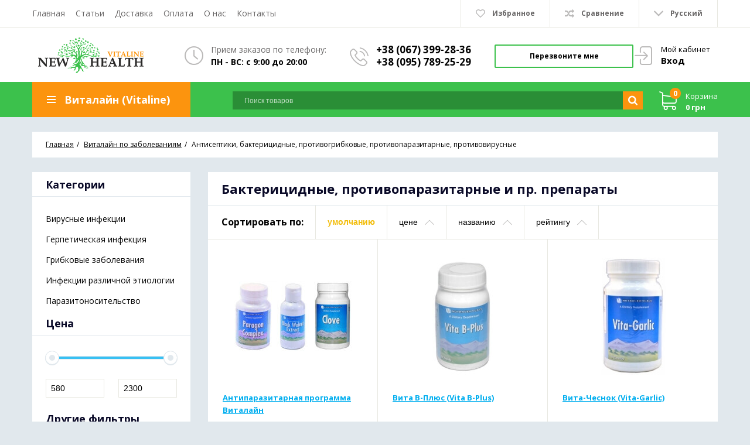

--- FILE ---
content_type: text/html; charset=UTF-8
request_url: https://newhealth.com.ua/catalog/antiseptiki-bakteritsidnye-protivogribkovye-protivoparazitarnye-protivovirusnye
body_size: 15066
content:
<!DOCTYPE html>
<html lang="ru" prefix="og: http://ogp.me/ns#">
<head>
        <base href="https://newhealth.com.ua/">

            <script>
        ut_tracker = {
            start: function(name) {
                performance.mark(name + ':start');
            },
            end: function(name) {
                performance.mark(name + ':end');
                performance.measure(name, name + ':start', name + ':end');
                console.log(name + ' duration: ' + performance.getEntriesByName(name)[0].duration);
            }
        }
    </script>


<title>Антисептики, бактерицидные, противогрибковые, противопаразитарные, противовирусные препараты Виталайн (Vitaline) купить в интернет магазине newhealth.com.ua</title>

<meta http-equiv="Content-Type" content="text/html; charset=UTF-8">


    <meta name="description" content="Антисептики, бактерицидные, противогрибковые, противопаразитарные, противовирусные препараты Виталайн (Vitaline) купить в Днепре, Киеве, Украине по лучшим ценам!" />

    <meta name="keywords" content="Антисептики, бактерицидные, противогрибковые, противопаразитарные, противовирусные" />


            <meta name="robots" content="index,follow">
    
<meta name="viewport" content="width=device-width, initial-scale=1.0">

<meta name="generator" content="OkayCMS 2.4.0">




    <meta property="og:title" content="Виталайн">
    <meta property="og:type" content="website">
    <meta property="og:url" content="https://newhealth.com.ua">
    <meta property="og:image" content="https://newhealth.com.ua/design/okay_shop_23/images/logo.png">
    <meta property="og:site_name" content="Виталайн">
    <meta property="og:description" content="Антисептики, бактерицидные, противогрибковые, противопаразитарные, противовирусные препараты Виталайн (Vitaline) купить в Днепре, Киеве, Украине по лучшим ценам!">
    <link rel="image_src" href="https://newhealth.com.ua/design/okay_shop_23/images/logo.png">
        <meta name="twitter:card" content="summary">
    <meta name="twitter:title" content="Виталайн">
    <meta name="twitter:description" content="Антисептики, бактерицидные, противогрибковые, противопаразитарные, противовирусные препараты Виталайн (Vitaline) купить в Днепре, Киеве, Украине по лучшим ценам!">
    <meta name="twitter:image" content="https://newhealth.com.ua/design/okay_shop_23/images/logo.png">

    <link rel="canonical" href="https://newhealth.com.ua/catalog/antiseptiki-bakteritsidnye-protivogribkovye-protivoparazitarnye-protivovirusnye">

            <link rel="alternate" hreflang="x-default" href="https://newhealth.com.ua/catalog/antiseptiki-bakteritsidnye-protivogribkovye-protivoparazitarnye-protivovirusnye">
                <link rel="alternate" hreflang="uk" href="https://newhealth.com.ua/ua/catalog/antiseptiki-bakteritsidnye-protivogribkovye-protivoparazitarnye-protivovirusnye">
    
<script>ut_tracker.start('render:recaptcha');</script>
<script>ut_tracker.end('render:recaptcha');</script>
    
        <link href="design/okay_shop_23/images/favicon.png" type="image/x-icon" rel="icon">
    <link href="design/okay_shop_23/images/favicon.png" type="image/x-icon" rel="shortcut icon">

        <script>ut_tracker.start('parsing:page');</script>
    <script>ut_tracker.start('parsing:head:js');</script>
    <script src="design/okay_shop_23/js/jquery-3.3.1.min.js"></script>

            <script src="design/okay_shop_23/js/jquery-migrate-3.0.1.min.js"></script>
            <script src="design/okay_shop_23/js/slick.min.js"></script>

        <script src="design/okay_shop_23/js/jquery.matchHeight-min.js"></script>
    <script>ut_tracker.end('parsing:head:js');</script>

        <script>ut_tracker.start('parsing:head:fonts');</script>
    <link href="//fonts.googleapis.com/css?family=Open+Sans:300,300i,400,400i,600,600i,700,700i&amp;subset=cyrillic" rel="stylesheet">
    <script>ut_tracker.end('parsing:head:fonts');</script>

        <script>ut_tracker.start('parsing:head:css');</script>
    <link href="design/okay_shop_23/css/libs.css?v=000028" rel="stylesheet">
    <link href="design/okay_shop_23/css/style.css?v=000028" rel="stylesheet">
    <link href="design/okay_shop_23/css/responsive.css?v=000028" rel="stylesheet">
    <script>ut_tracker.end('parsing:head:css');</script>

            <script>ut_tracker.start('parsing:head:counters');</script>
                    <script>(function(w,d,s,l,i){w[l]=w[l]||[];w[l].push({'gtm.start':
new Date().getTime(),event:'gtm.js'});var f=d.getElementsByTagName(s)[0],
j=d.createElement(s),dl=l!='dataLayer'?'&l='+l:'';j.async=true;j.src=
'https://www.googletagmanager.com/gtm.js?id='+i+dl;f.parentNode.insertBefore(j,f);
})(window,document,'script','dataLayer','GTM-KW9X75S');</script>
                <script>ut_tracker.end('parsing:head:counters');</script>
    

            
            <script>
                document.onselectstart=new Function("return false");
                document.ondragstart=new Function("return false");
                var message="";
                function clickIE() {if (document.all) {(message);return false;}}
                function clickNS(e) {if
                (document.layers||(document.getElementById&&!document.all)) {
                    if (e.which==2) {
                        (message);
                        return false;}}}
                if (document.layers) {
                    document.captureEvents(Event.MOUSEDOWN);
                    document.onmousedown=clickNS;
                }else{
                    document.onmouseup=clickNS;
                    document.oncontextmenu=clickIE;
                }
                document.oncontextmenu=new Function("return false");
                window.onload = function() {
                    document.addEventListener("contextmenu", function(e){
                        e.preventDefault();
                    }, false);
                    document.addEventListener("keydown", function(e) {
                        if (e.ctrlKey && e.shiftKey && e.keyCode == 73) {
                            disabledEvent(e);
                        }
                        if (e.ctrlKey && e.shiftKey && e.keyCode == 74) {
                            disabledEvent(e);
                        }
                        if (e.keyCode == 83 && (navigator.platform.match("Mac") ? e.metaKey : e.ctrlKey)) {
                            disabledEvent(e);
                        }
                        if (e.ctrlKey && e.keyCode == 85) {
                            disabledEvent(e);
                        }
                        if (event.keyCode == 123) {
                            disabledEvent(e);
                        }
                    }, false);
                    function disabledEvent(e){
                        if (e.stopPropagation){
                            e.stopPropagation();
                        } else if (window.event){
                            window.event.cancelBubble = true;
                        }
                        e.preventDefault();
                        return false;
                    }
                };
            </script>
        
    </head>

<body>
    <script>ut_tracker.start('parsing:body_top:counters');</script>
            <noscript><iframe src="https://www.googletagmanager.com/ns.html?id=GTM-KW9X75S"
height="0" width="0" style="display:none;visibility:hidden"></iframe></noscript>
        <script>ut_tracker.end('parsing:body_top:counters');</script>

<header class="header">
    <nav class="top_nav">
        <div class="container">
                        <div class="fn_menu_switch menu_switch md-hidden"></div>

                                        <div class="menu_group menu_group_header">
        
        
                            <ul class="fn_menu_list menu_list menu_list_1">
                                                                        <li class="menu_item menu_item_1 ">
                                <a class="menu_link" href="/" >
                                    <span>Главная</span>
                                 </a>
                                
                    
                            </li>
                                                                                                <li class="menu_item menu_item_1 ">
                                <a class="menu_link" href="blog" >
                                    <span>Статьи</span>
                                 </a>
                                
                    
                            </li>
                                                                                                <li class="menu_item menu_item_1 ">
                                <a class="menu_link" href="dostavka" >
                                    <span>Доставка</span>
                                 </a>
                                
                    
                            </li>
                                                                                                <li class="menu_item menu_item_1 ">
                                <a class="menu_link" href="oplata" >
                                    <span>Оплата</span>
                                 </a>
                                
                    
                            </li>
                                                                                                <li class="menu_item menu_item_1 ">
                                <a class="menu_link" href="o-nas" >
                                    <span>О нас</span>
                                 </a>
                                
                    
                            </li>
                                                                                                <li class="menu_item menu_item_1 ">
                                <a class="menu_link" href="contact" >
                                    <span>Контакты</span>
                                 </a>
                                
                    
                            </li>
                                                                                                        </ul>
                    
    </div>


                        <ul class="informers">

                                <li id="wishlist" class="informer">
                        <span>
        <i class="wish_icon"></i>
        <span class="informer_name tablet-hidden" data-language="wishlist_header">Избранное</span>
    </span>
                </li>

                                <li id="comparison" class="informer">
                        <div>
        <i class="compare_icon"></i>
        <span class="informer_name tablet-hidden" data-language="index_comparison">Сравнение</span>
    </div>
                </li>

                <li class="informer md-hidden">
                                                                    <a class="account_informer" href="javascript:;" onclick="document.location.href = 'user/login'" title="Вход"></a>
                                    </li>

                                                                                                                                                                                                                                                                                                                    <li class="informer languages">
                            <div class="fn_switch lang_switch">
                                <i class="angle_icon tablet-hidden"></i>
                                <span class="informer_name tablet-hidden">Русский</span>
                                <span class="informer_name lg-hidden">ru</span>
                            </div>
                            <div class="dropdown">
                                                                                                            <a class="dropdown_item active"
                                           href="https://newhealth.com.ua/catalog/antiseptiki-bakteritsidnye-protivogribkovye-protivoparazitarnye-protivovirusnye">
                                            <span class="tablet-hidden">Русский</span>
                                            <span class="lg-hidden">ru</span>
                                        </a>
                                                                                                                                                <a class="dropdown_item"
                                           href="https://newhealth.com.ua/ua/catalog/antiseptiki-bakteritsidnye-protivogribkovye-protivoparazitarnye-protivovirusnye">
                                            <span class="tablet-hidden">Українська</span>
                                            <span class="lg-hidden">ua</span>
                                        </a>
                                                                                                </div>
                        </li>
                                    
                                            </ul>
        </div>
    </nav>

    <div class="container">

                <a class="logo" href="">
            <img src="design/okay_shop_23/images/logo.png" alt="Виталайн"/>
        </a>
                
        <div class="account mobile-hidden">
                                            <a class="account_link" href="javascript:;" onclick="document.location.href = 'user/login'" title="Вход">
                    <span class="small-hidden" data-language="index_account">Мой кабинет</span>
                    <span class="account_name small-hidden" data-language="index_login">Вход</span>
                </a>
                    </div>

                <div class="times">
            <div class="times_inner">
                <span class="times_text" data-language="index_we_open">Прием заказов по телефону:</span>
                <div><span data-language="company_open_hours">ПН - ВС: с 9:00 до 20:00</span></div>
            </div>
        </div>

                <div class="phones">
            <div class="phones_inner">
                <div><a href="tel:+38 (067) 399-28-36" data-language="company_phone_1" >+38 (067) 399-28-36</a></div>
                <div><a href="tel:+38 (095) 789-25-29" data-language="company_phone_2" >+38 (095) 789-25-29</a></div>
            </div>
        </div>

                <a class="fn_callback callback" href="#fn_callback" data-language="index_back_call"><span>Перезвоните мне</span></a>

    </div>

    <div class="header_bottom">
        <div class="container">
                        <div id="cart_informer">
                    <div class="cart_info">
        <span class="cart_counter">0</span>
        <span class="cart_title" data-language="index_cart">Корзина</span>
        <span class="cart_total">0 грн</span>
    </div>
            </div>

                        <form id="fn_search" class="search" action="all-products">
                <input class="fn_search search_input" type="text" name="keyword" value="" data-language="index_search" placeholder="Поиск товаров"/>
                <button class="search_button" type="submit">
<svg class="search_icon" version="1.1" xmlns="" xmlns:xlink="" width="26" height="28" viewBox="0 0 26 28">
    <path fill="currentColor" d="M18 13c0-3.859-3.141-7-7-7s-7 3.141-7 7 3.141 7 7 7 7-3.141 7-7zM26 26c0 1.094-0.906 2-2 2-0.531 0-1.047-0.219-1.406-0.594l-5.359-5.344c-1.828 1.266-4.016 1.937-6.234 1.937-6.078 0-11-4.922-11-11s4.922-11 11-11 11 4.922 11 11c0 2.219-0.672 4.406-1.937 6.234l5.359 5.359c0.359 0.359 0.578 0.875 0.578 1.406z"></path>
</svg>








</button>
            </form>

            <div class="categories">
                                <div class="categories_heading fn_switch">
                    




    <svg class="menu_icon" width="16px" height="12px" viewBox="0 0 16 12"  version="1.1" xmlns="" xmlns:xlink="">
        <g>
            <rect fill="currentColor" class="bar" x="1" y="10" width="16" height="2"></rect>
            <rect fill="currentColor" class="bar" x="1" y="5" width="16" height="2"></rect>
            <rect fill="currentColor" class="bar" x="1" y="0" width="16" height="2"></rect>
        </g>
    </svg>




                    <span class="small-hidden" data-language="index_categories">Виталайн (Vitaline)</span>
                </div>

                <nav class="categories_nav">
    
    
                    <ul class="level_1 categories_menu ">
                                                                                        <li class="category_item">
                                <a class="category_link" href="catalog/bady-vitalajn-vitaline" data-category="17">БАДы Виталайн (Vitaline)</a>
                            </li>
                                                                                                                                    <li class="category_item">
                                <a class="category_link" href="catalog/kembridzhskoe-pitanie-vitalajn" data-category="18">Кембриджское питание</a>
                            </li>
                                                                                                                                    <li class="category_item">
                                <a class="category_link" href="catalog/biodobavki-dlya-zhenschin-vitalajn" data-category="19">Биодобавки для женщин</a>
                            </li>
                                                                                                                                    <li class="category_item">
                                <a class="category_link" href="catalog/biodobavki-dlya-muzhchin-vitalajn" data-category="20">Биодобавки для мужчин</a>
                            </li>
                                                                                                                                    <li class="category_item has_child">
                                <a class="category_link" href="catalog/vitalajn-po-dejstviyu" data-category="26">
                                    <span>Виталайн по действию</span>
                                    <i class="arrow_right tablet-hidden">



<svg class="arrow_right" version="1.1" xmlns="" xmlns:xlink="" width="24" height="24" viewBox="0 0 24 24">
    <path fill="currentColor" d="M16.462 12l-9.805-10.188c-0.368-0.371-0.368-0.971 0-1.344 0.368-0.371 0.962-0.371 1.33 0l10.751 10.858c0.368 0.372 0.368 0.973 0 1.344l-10.751 10.858c-0.368 0.372-0.962 0.371-1.33 0-0.368-0.369-0.368-0.971 0-1.344l9.805-10.184z"></path>
</svg>





</i>
                                </a>
                                <i class="fn_switch cat_switch lg-hidden"></i>
                                
                    <ul class="level_2 subcategory scroll ">
                                                                                        <li class="category_item">
                                <a class="category_link" href="catalog/antiparazitarnye-sredstva-vitaline" data-category="22">Антипаразитарные средства</a>
                            </li>
                                                                                                                                    <li class="category_item">
                                <a class="category_link" href="catalog/biodobavki-dlya-sustavov-vitaline" data-category="23">Биодобавки для суставов</a>
                            </li>
                                                                                                                                    <li class="category_item">
                                <a class="category_link" href="catalog/aminokisloty-vitaline" data-category="21">Аминокислоты</a>
                            </li>
                                                                                                                                    <li class="category_item">
                                <a class="category_link" href="catalog/biodobavki-dlya-zheludka-i-kishechnika-vitaline" data-category="25">Желудок и кишечник</a>
                            </li>
                                                                                                                                    <li class="category_item">
                                <a class="category_link" href="catalog/vitaminy-vitaline" data-category="24">Витамины</a>
                            </li>
                                                                                                                                    <li class="category_item">
                                <a class="category_link" href="catalog/fermenty" data-category="27">Ферменты</a>
                            </li>
                                                                                                                                    <li class="category_item">
                                <a class="category_link" href="catalog/makro-i-mikroelementy" data-category="28">Макро и микроэлементы</a>
                            </li>
                                                                                                                                    <li class="category_item">
                                <a class="category_link" href="catalog/antioksidanty" data-category="29">Антиоксиданты</a>
                            </li>
                                                                                                                                    <li class="category_item">
                                <a class="category_link" href="catalog/fosfolipidy-letsitiny" data-category="30">Фосфолипиды (лецитины)</a>
                            </li>
                                                                                                                                    <li class="category_item">
                                <a class="category_link" href="catalog/immunokorrektory" data-category="31">Иммунокорректоры</a>
                            </li>
                                                                                                                                    <li class="category_item">
                                <a class="category_link" href="catalog/dezintoksikatsionnye" data-category="32">Дезинтоксикационные</a>
                            </li>
                                                                                                                                    <li class="category_item">
                                <a class="category_link" href="catalog/prebiotiki" data-category="33">Пребиотики</a>
                            </li>
                                                                                                                                    <li class="category_item">
                                <a class="category_link" href="catalog/probiotiki" data-category="34">Пробиотики</a>
                            </li>
                                                                                                                                    <li class="category_item">
                                <a class="category_link" href="catalog/polinenasyschennye-zhirnye-kisloty" data-category="35">Полиненасыщенные жирные кислоты (ПНЖК)</a>
                            </li>
                                                                                                                                    <li class="category_item">
                                <a class="category_link" href="catalog/protivomikrobnye-antisepticheskie" data-category="36">Противомикробные, антисептические</a>
                            </li>
                                                                                                                                    <li class="category_item">
                                <a class="category_link" href="catalog/protivogribkovye" data-category="37">Противогрибковые</a>
                            </li>
                                                                                                                                    <li class="category_item">
                                <a class="category_link" href="catalog/slabitelnye" data-category="38">Слабительные</a>
                            </li>
                                                                                                                                    <li class="category_item">
                                <a class="category_link" href="catalog/mochegonnye" data-category="39">Мочегонные</a>
                            </li>
                                                                                                                                    <li class="category_item">
                                <a class="category_link" href="catalog/zhelchegonnye" data-category="40">Желчегонные</a>
                            </li>
                                                                                                                                    <li class="category_item">
                                <a class="category_link" href="catalog/gepatoprotektory" data-category="41">Гепатопротекторы</a>
                            </li>
                                                                                                                                    <li class="category_item">
                                <a class="category_link" href="catalog/povyshayuschie-zaschitnye-sily-organizma" data-category="42">Повышающие защитные силы организма</a>
                            </li>
                                                                                                                                    <li class="category_item">
                                <a class="category_link" href="catalog/protivovospalitelnye" data-category="43">Противовоспалительные</a>
                            </li>
                                                                                                                                    <li class="category_item">
                                <a class="category_link" href="catalog/otharkivayuschie" data-category="44">Отхаркивающие</a>
                            </li>
                                                                                                                                    <li class="category_item">
                                <a class="category_link" href="catalog/zharoponizhayuschie" data-category="45">Жаропонижающие</a>
                            </li>
                                                                                                                                    <li class="category_item">
                                <a class="category_link" href="catalog/dlya-pohudeniya" data-category="46">Для похудения</a>
                            </li>
                                                                                                                                    <li class="category_item">
                                <a class="category_link" href="catalog/antidepressanty" data-category="47">Антидепрессанты</a>
                            </li>
                                                                                                                                    <li class="category_item">
                                <a class="category_link" href="catalog/uspokoitelnye-sedativnye" data-category="48">Успокоительные (седативные)</a>
                            </li>
                                                                                                                                    <li class="category_item">
                                <a class="category_link" href="catalog/antigipoksanty-ustranyayuschie-kislorodnoe-golodanie" data-category="49">Антигипоксанты (устраняющие кислородное голодание)</a>
                            </li>
                                                                                                                                    <li class="category_item">
                                <a class="category_link" href="catalog/serdechno-sosudistye" data-category="50">Сердечно-сосудистые</a>
                            </li>
                                                                                                                                    <li class="category_item">
                                <a class="category_link" href="catalog/protivoskleroticheskie" data-category="51">Противосклеротические</a>
                            </li>
                                                                                                                                    <li class="category_item">
                                <a class="category_link" href="catalog/uluchshayuschie-zrenie" data-category="52">Улучшающие зрение</a>
                            </li>
                                                                                                                                    <li class="category_item">
                                <a class="category_link" href="catalog/hondroprotektory" data-category="53">Хондропротекторы</a>
                            </li>
                                                                                                                                    <li class="category_item">
                                <a class="category_link" href="catalog/saharosnizhayuschie" data-category="54">Сахароснижающие</a>
                            </li>
                                                                                                                                    <li class="category_item">
                                <a class="category_link" href="catalog/fitoestrogeny" data-category="55">Фитоэстрогены</a>
                            </li>
                                                                                                                                    <li class="category_item">
                                <a class="category_link" href="catalog/antiestrogeny" data-category="56">Антиэстрогены</a>
                            </li>
                                                                                                                                    <li class="category_item">
                                <a class="category_link" href="catalog/onkoprotektory" data-category="57">Онкопротекторы</a>
                            </li>
                                                                                                                                    <li class="category_item">
                                <a class="category_link" href="catalog/limfodrenazhnye" data-category="58">Лимфодренажные</a>
                            </li>
                                                                        </ul>
            
                            </li>
                                                                                                                                    <li class="category_item has_child">
                                <a class="category_link" href="catalog/vitalajn-po-zabolevaniyam" data-category="59">
                                    <span>Виталайн по заболеваниям</span>
                                    <i class="arrow_right tablet-hidden">



<svg class="arrow_right" version="1.1" xmlns="" xmlns:xlink="" width="24" height="24" viewBox="0 0 24 24">
    <path fill="currentColor" d="M16.462 12l-9.805-10.188c-0.368-0.371-0.368-0.971 0-1.344 0.368-0.371 0.962-0.371 1.33 0l10.751 10.858c0.368 0.372 0.368 0.973 0 1.344l-10.751 10.858c-0.368 0.372-0.962 0.371-1.33 0-0.368-0.369-0.368-0.971 0-1.344l9.805-10.184z"></path>
</svg>





</i>
                                </a>
                                <i class="fn_switch cat_switch lg-hidden"></i>
                                
                    <ul class="level_2 subcategory scroll ">
                                                                                        <li class="category_item has_child">
                                <a class="category_link selected" href="catalog/antiseptiki-bakteritsidnye-protivogribkovye-protivoparazitarnye-protivovirusnye" data-category="60">
                                    <span>Антисептики, бактерицидные, противогрибковые, противопаразитарные, противовирусные</span>
                                    <i class="arrow_right tablet-hidden">



<svg class="arrow_right" version="1.1" xmlns="" xmlns:xlink="" width="24" height="24" viewBox="0 0 24 24">
    <path fill="currentColor" d="M16.462 12l-9.805-10.188c-0.368-0.371-0.368-0.971 0-1.344 0.368-0.371 0.962-0.371 1.33 0l10.751 10.858c0.368 0.372 0.368 0.973 0 1.344l-10.751 10.858c-0.368 0.372-0.962 0.371-1.33 0-0.368-0.369-0.368-0.971 0-1.344l9.805-10.184z"></path>
</svg>





</i>
                                </a>
                                <i class="fn_switch cat_switch lg-hidden"></i>
                                
                    <ul class="level_3 subcategory scroll ">
                                                                                        <li class="category_item">
                                <a class="category_link" href="catalog/virusnye-infektsii" data-category="61">Вирусные инфекции</a>
                            </li>
                                                                                                                                    <li class="category_item">
                                <a class="category_link" href="catalog/gerpeticheskaya-infektsiya" data-category="62">Герпетическая инфекция</a>
                            </li>
                                                                                                                                    <li class="category_item">
                                <a class="category_link" href="catalog/gribkovye-zabolevaniya" data-category="63">Грибковые заболевания</a>
                            </li>
                                                                                                                                    <li class="category_item">
                                <a class="category_link" href="catalog/infektsii-razlichnoj-etiologii" data-category="64">Инфекции различной этиологии</a>
                            </li>
                                                                                                                                    <li class="category_item">
                                <a class="category_link" href="catalog/parazitonositelstvo" data-category="65">Паразитоносительство</a>
                            </li>
                                                                        </ul>
            
                            </li>
                                                                                                                                    <li class="category_item has_child">
                                <a class="category_link" href="catalog/bronho-legochnaya-sistema-i-lor-organy" data-category="66">
                                    <span>Бронхо-легочная система и ЛОР органы</span>
                                    <i class="arrow_right tablet-hidden">



<svg class="arrow_right" version="1.1" xmlns="" xmlns:xlink="" width="24" height="24" viewBox="0 0 24 24">
    <path fill="currentColor" d="M16.462 12l-9.805-10.188c-0.368-0.371-0.368-0.971 0-1.344 0.368-0.371 0.962-0.371 1.33 0l10.751 10.858c0.368 0.372 0.368 0.973 0 1.344l-10.751 10.858c-0.368 0.372-0.962 0.371-1.33 0-0.368-0.369-0.368-0.971 0-1.344l9.805-10.184z"></path>
</svg>





</i>
                                </a>
                                <i class="fn_switch cat_switch lg-hidden"></i>
                                
                    <ul class="level_3 subcategory scroll ">
                                                                                        <li class="category_item">
                                <a class="category_link" href="catalog/bronhialnaya-astma" data-category="67">Бронхиальная астма</a>
                            </li>
                                                                                                                                    <li class="category_item">
                                <a class="category_link" href="catalog/sinusit-gajmorit-laringit-faringit-otit-bronhit-pnevmoniya" data-category="68">Синусит, Гайморит, Ларингит, Фарингит, Отит, Бронхит, Пневмония</a>
                            </li>
                                                                        </ul>
            
                            </li>
                                                                                                                                    <li class="category_item has_child">
                                <a class="category_link" href="catalog/vliyayuschie-na-rabotu-pochek-i-mochevyvodyaschih-putej" data-category="69">
                                    <span>Влияющие на работу почек и мочевыводящих путей</span>
                                    <i class="arrow_right tablet-hidden">



<svg class="arrow_right" version="1.1" xmlns="" xmlns:xlink="" width="24" height="24" viewBox="0 0 24 24">
    <path fill="currentColor" d="M16.462 12l-9.805-10.188c-0.368-0.371-0.368-0.971 0-1.344 0.368-0.371 0.962-0.371 1.33 0l10.751 10.858c0.368 0.372 0.368 0.973 0 1.344l-10.751 10.858c-0.368 0.372-0.962 0.371-1.33 0-0.368-0.369-0.368-0.971 0-1.344l9.805-10.184z"></path>
</svg>





</i>
                                </a>
                                <i class="fn_switch cat_switch lg-hidden"></i>
                                
                    <ul class="level_3 subcategory scroll ">
                                                                                        <li class="category_item">
                                <a class="category_link" href="catalog/vospalenie-pochek-i-pochechnyh-lohanok" data-category="70">Воспаление почек и почечных лоханок</a>
                            </li>
                                                                                                                                    <li class="category_item has_child">
                                <a class="category_link" href="catalog/hronicheskoe-vospalenie-mochevyvodyaschih-putej-tsistit-uretrit-i-dr" data-category="72">
                                    <span>Хроническое воспаление мочевыводящих путей (цистит, уретрит и др.)</span>
                                    <i class="arrow_right tablet-hidden">



<svg class="arrow_right" version="1.1" xmlns="" xmlns:xlink="" width="24" height="24" viewBox="0 0 24 24">
    <path fill="currentColor" d="M16.462 12l-9.805-10.188c-0.368-0.371-0.368-0.971 0-1.344 0.368-0.371 0.962-0.371 1.33 0l10.751 10.858c0.368 0.372 0.368 0.973 0 1.344l-10.751 10.858c-0.368 0.372-0.962 0.371-1.33 0-0.368-0.369-0.368-0.971 0-1.344l9.805-10.184z"></path>
</svg>





</i>
                                </a>
                                <i class="fn_switch cat_switch lg-hidden"></i>
                                
                    <ul class="level_4 subcategory scroll ">
                                                                                        <li class="category_item">
                                <a class="category_link" href="catalog/antibakterialnye" data-category="73">Антибактериальные</a>
                            </li>
                                                                                                                                    <li class="category_item">
                                <a class="category_link" href="catalog/mochegonnye-pri-vospalenii" data-category="74">Мочегонные при воспалении</a>
                            </li>
                                                                                                                                    <li class="category_item">
                                <a class="category_link" href="catalog/podderzhivayuschie-floru-kishechnika" data-category="75">Поддерживающие флору кишечника</a>
                            </li>
                                                                                                                                    <li class="category_item">
                                <a class="category_link" href="catalog/protivovospalitelnye-dlya-mochevyvodyaschih-putej" data-category="76">Противовоспалительные для мочевыводящих путей</a>
                            </li>
                                                                        </ul>
            
                            </li>
                                                                        </ul>
            
                            </li>
                                                                                                                                    <li class="category_item">
                                <a class="category_link" href="catalog/dezintoksikatsiya-organizma" data-category="77">Дезинтоксикация организма</a>
                            </li>
                                                                                                                                    <li class="category_item has_child">
                                <a class="category_link" href="catalog/zabolevaniya-glaz" data-category="78">
                                    <span>Заболевания глаз</span>
                                    <i class="arrow_right tablet-hidden">



<svg class="arrow_right" version="1.1" xmlns="" xmlns:xlink="" width="24" height="24" viewBox="0 0 24 24">
    <path fill="currentColor" d="M16.462 12l-9.805-10.188c-0.368-0.371-0.368-0.971 0-1.344 0.368-0.371 0.962-0.371 1.33 0l10.751 10.858c0.368 0.372 0.368 0.973 0 1.344l-10.751 10.858c-0.368 0.372-0.962 0.371-1.33 0-0.368-0.369-0.368-0.971 0-1.344l9.805-10.184z"></path>
</svg>





</i>
                                </a>
                                <i class="fn_switch cat_switch lg-hidden"></i>
                                
                    <ul class="level_3 subcategory scroll ">
                                                                                        <li class="category_item">
                                <a class="category_link" href="catalog/glaukoma" data-category="79">Глаукома</a>
                            </li>
                                                                                                                                    <li class="category_item">
                                <a class="category_link" href="catalog/vosstanavlivayuschie-tkani-glaza" data-category="81">Восстанавливающие ткани глаза</a>
                            </li>
                                                                                                                                    <li class="category_item">
                                <a class="category_link" href="catalog/distroficheskie-izmeneniya-setchatki-blizorukost-katarakta" data-category="82">Дистрофические изменения сетчатки, близорукость, катаракта</a>
                            </li>
                                                                                                                                    <li class="category_item">
                                <a class="category_link" href="catalog/konyuktivit-i-drugie-vospalitelnye-zabolevaniya" data-category="83">Коньюктивит и другие воспалительные заболевания</a>
                            </li>
                                                                        </ul>
            
                            </li>
                                                                                                                                    <li class="category_item has_child">
                                <a class="category_link" href="catalog/nervnaya-sistema" data-category="84">
                                    <span>Нервная система</span>
                                    <i class="arrow_right tablet-hidden">



<svg class="arrow_right" version="1.1" xmlns="" xmlns:xlink="" width="24" height="24" viewBox="0 0 24 24">
    <path fill="currentColor" d="M16.462 12l-9.805-10.188c-0.368-0.371-0.368-0.971 0-1.344 0.368-0.371 0.962-0.371 1.33 0l10.751 10.858c0.368 0.372 0.368 0.973 0 1.344l-10.751 10.858c-0.368 0.372-0.962 0.371-1.33 0-0.368-0.369-0.368-0.971 0-1.344l9.805-10.184z"></path>
</svg>





</i>
                                </a>
                                <i class="fn_switch cat_switch lg-hidden"></i>
                                
                    <ul class="level_3 subcategory scroll ">
                                                                                        <li class="category_item">
                                <a class="category_link" href="catalog/depressivnye-sostoyaniya" data-category="85">Депрессивные состояния</a>
                            </li>
                                                                                                                                    <li class="category_item">
                                <a class="category_link" href="catalog/migren" data-category="86">Мигрень</a>
                            </li>
                                                                                                                                    <li class="category_item">
                                <a class="category_link" href="catalog/profilaktika-insulta-uluchshenie-mozgovogo-krovoobrascheniya" data-category="87">Профилактика инсульта. Улучшение мозгового кровообращения.</a>
                            </li>
                                                                                                                                    <li class="category_item">
                                <a class="category_link" href="catalog/sindrom-hronicheskoj-ustalosti" data-category="88">Синдром хронической усталости</a>
                            </li>
                                                                        </ul>
            
                            </li>
                                                                                                                                    <li class="category_item">
                                <a class="category_link" href="catalog/obscheukreplyayuschie" data-category="89">Общеукрепляющие</a>
                            </li>
                                                                                                                                    <li class="category_item has_child">
                                <a class="category_link" href="catalog/oporno-dvigatelnaya-sistema" data-category="90">
                                    <span>Опорно-двигательная система</span>
                                    <i class="arrow_right tablet-hidden">



<svg class="arrow_right" version="1.1" xmlns="" xmlns:xlink="" width="24" height="24" viewBox="0 0 24 24">
    <path fill="currentColor" d="M16.462 12l-9.805-10.188c-0.368-0.371-0.368-0.971 0-1.344 0.368-0.371 0.962-0.371 1.33 0l10.751 10.858c0.368 0.372 0.368 0.973 0 1.344l-10.751 10.858c-0.368 0.372-0.962 0.371-1.33 0-0.368-0.369-0.368-0.971 0-1.344l9.805-10.184z"></path>
</svg>





</i>
                                </a>
                                <i class="fn_switch cat_switch lg-hidden"></i>
                                
                    <ul class="level_3 subcategory scroll ">
                                                                                        <li class="category_item">
                                <a class="category_link" href="catalog/deformiruyuschij-osteoartroz" data-category="91">Деформирующий остеоартроз</a>
                            </li>
                                                                                                                                    <li class="category_item">
                                <a class="category_link" href="catalog/osteoporoz" data-category="92">Остеопороз</a>
                            </li>
                                                                                                                                    <li class="category_item">
                                <a class="category_link" href="catalog/osteohondroz" data-category="93">Остеохондроз</a>
                            </li>
                                                                                                                                    <li class="category_item">
                                <a class="category_link" href="catalog/revmatoidnyj-artrit" data-category="94">Ревматоидный артрит</a>
                            </li>
                                                                        </ul>
            
                            </li>
                                                                                                                                    <li class="category_item has_child">
                                <a class="category_link" href="catalog/pischevaritelnaya-sistema" data-category="95">
                                    <span>Пищеварительная система</span>
                                    <i class="arrow_right tablet-hidden">



<svg class="arrow_right" version="1.1" xmlns="" xmlns:xlink="" width="24" height="24" viewBox="0 0 24 24">
    <path fill="currentColor" d="M16.462 12l-9.805-10.188c-0.368-0.371-0.368-0.971 0-1.344 0.368-0.371 0.962-0.371 1.33 0l10.751 10.858c0.368 0.372 0.368 0.973 0 1.344l-10.751 10.858c-0.368 0.372-0.962 0.371-1.33 0-0.368-0.369-0.368-0.971 0-1.344l9.805-10.184z"></path>
</svg>





</i>
                                </a>
                                <i class="fn_switch cat_switch lg-hidden"></i>
                                
                    <ul class="level_3 subcategory scroll ">
                                                                                        <li class="category_item">
                                <a class="category_link" href="catalog/zabolevaniya-pecheni-i-zhelchnogo-puzyrya" data-category="96">Заболевания печени и желчного пузыря</a>
                            </li>
                                                                                                                                    <li class="category_item">
                                <a class="category_link" href="catalog/zabolevaniya-podzheludochnoj-zhelezy-hronicheskij-pankreatit" data-category="101">Заболевания поджелудочной железы (хронический панкреатит)</a>
                            </li>
                                                                                                                                    <li class="category_item has_child">
                                <a class="category_link" href="catalog/hronicheskie-zabolevaniya-kishechnika" data-category="102">
                                    <span>Хронические заболевания кишечника</span>
                                    <i class="arrow_right tablet-hidden">



<svg class="arrow_right" version="1.1" xmlns="" xmlns:xlink="" width="24" height="24" viewBox="0 0 24 24">
    <path fill="currentColor" d="M16.462 12l-9.805-10.188c-0.368-0.371-0.368-0.971 0-1.344 0.368-0.371 0.962-0.371 1.33 0l10.751 10.858c0.368 0.372 0.368 0.973 0 1.344l-10.751 10.858c-0.368 0.372-0.962 0.371-1.33 0-0.368-0.369-0.368-0.971 0-1.344l9.805-10.184z"></path>
</svg>





</i>
                                </a>
                                <i class="fn_switch cat_switch lg-hidden"></i>
                                
                    <ul class="level_4 subcategory scroll ">
                                                                                        <li class="category_item">
                                <a class="category_link" href="catalog/gemorroj" data-category="103">Геморрой</a>
                            </li>
                                                                                                                                    <li class="category_item">
                                <a class="category_link" href="catalog/disbakterioz" data-category="104">Дисбактериоз</a>
                            </li>
                                                                                                                                    <li class="category_item">
                                <a class="category_link" href="catalog/kolit-enterit" data-category="105">Колит, Энтерит</a>
                            </li>
                                                                                                                                    <li class="category_item">
                                <a class="category_link" href="catalog/nespetsificheskij-yazvennyj-kolit" data-category="106">Неспецифический язвенный колит</a>
                            </li>
                                                                                                                                    <li class="category_item">
                                <a class="category_link" href="catalog/parazitonositelstvo-kishechnika" data-category="107">Паразитоносительство кишечника</a>
                            </li>
                                                                                                                                    <li class="category_item">
                                <a class="category_link" href="catalog/sindrom-razdrazhennogo-kishechnika" data-category="108">Синдром раздраженного кишечника</a>
                            </li>
                                                                        </ul>
            
                            </li>
                                                                                                                                    <li class="category_item">
                                <a class="category_link" href="catalog/hronicheskij-gastrit-yazva-zheludka" data-category="109">Хронический гастрит, язва желудка</a>
                            </li>
                                                                        </ul>
            
                            </li>
                                                                                                                                    <li class="category_item">
                                <a class="category_link" href="catalog/profilaktika-onkozabolevanij" data-category="110">Профилактика онкозаболеваний</a>
                            </li>
                                                                                                                                    <li class="category_item">
                                <a class="category_link" href="catalog/psoriaz-ekzema-dermatit" data-category="111">Псориаз, экзема, дерматит</a>
                            </li>
                                                                                                                                    <li class="category_item has_child">
                                <a class="category_link" href="catalog/serdechno-sosudistaya-sistema" data-category="112">
                                    <span>Сердечно-сосудистая система</span>
                                    <i class="arrow_right tablet-hidden">



<svg class="arrow_right" version="1.1" xmlns="" xmlns:xlink="" width="24" height="24" viewBox="0 0 24 24">
    <path fill="currentColor" d="M16.462 12l-9.805-10.188c-0.368-0.371-0.368-0.971 0-1.344 0.368-0.371 0.962-0.371 1.33 0l10.751 10.858c0.368 0.372 0.368 0.973 0 1.344l-10.751 10.858c-0.368 0.372-0.962 0.371-1.33 0-0.368-0.369-0.368-0.971 0-1.344l9.805-10.184z"></path>
</svg>





</i>
                                </a>
                                <i class="fn_switch cat_switch lg-hidden"></i>
                                
                    <ul class="level_3 subcategory scroll ">
                                                                                        <li class="category_item">
                                <a class="category_link" href="catalog/ateroskleroz" data-category="113">Атеросклероз</a>
                            </li>
                                                                                                                                    <li class="category_item">
                                <a class="category_link" href="catalog/venoznaya-nedostatochnost" data-category="114">Венозная недостаточность</a>
                            </li>
                                                                                                                                    <li class="category_item">
                                <a class="category_link" href="catalog/gipertoniya" data-category="115">Гипертония</a>
                            </li>
                                                                                                                                    <li class="category_item">
                                <a class="category_link" href="catalog/ishemicheskaya-bolezn-serdtsa-stenokardiya" data-category="116">Ишемическая болезнь сердца. Стенокардия</a>
                            </li>
                                                                                                                                    <li class="category_item">
                                <a class="category_link" href="catalog/obliteriruyuschij-endarteriit-nizhnih-konechnostej" data-category="117">Облитерирующий эндартериит нижних конечностей</a>
                            </li>
                                                                                                                                    <li class="category_item">
                                <a class="category_link" href="catalog/serdechnaya-nedostatochnost" data-category="118">Сердечная недостаточность</a>
                            </li>
                                                                        </ul>
            
                            </li>
                                                                                                                                    <li class="category_item has_child">
                                <a class="category_link" href="catalog/spetsificheskie-zhenskie-zabolevaniya" data-category="119">
                                    <span>Специфические женские заболевания</span>
                                    <i class="arrow_right tablet-hidden">



<svg class="arrow_right" version="1.1" xmlns="" xmlns:xlink="" width="24" height="24" viewBox="0 0 24 24">
    <path fill="currentColor" d="M16.462 12l-9.805-10.188c-0.368-0.371-0.368-0.971 0-1.344 0.368-0.371 0.962-0.371 1.33 0l10.751 10.858c0.368 0.372 0.368 0.973 0 1.344l-10.751 10.858c-0.368 0.372-0.962 0.371-1.33 0-0.368-0.369-0.368-0.971 0-1.344l9.805-10.184z"></path>
</svg>





</i>
                                </a>
                                <i class="fn_switch cat_switch lg-hidden"></i>
                                
                    <ul class="level_3 subcategory scroll ">
                                                                                        <li class="category_item">
                                <a class="category_link" href="catalog/giperplasticheskie-protsessy-mastopatiya-endometrioz-mioma" data-category="120">Гиперпластические процессы (мастопатия, эндометриоз, миома)</a>
                            </li>
                                                                                                                                    <li class="category_item">
                                <a class="category_link" href="catalog/disgormonalnye-narusheniya-v-reproduktivnom-vozraste-amenoreya-oligomenoreya-dismenoreya" data-category="121">Дисгормональные нарушения в репродуктивном возрасте (аменорея, олигоменорея, дисменорея)</a>
                            </li>
                                                                                                                                    <li class="category_item">
                                <a class="category_link" href="catalog/klimaks" data-category="122">Климакс</a>
                            </li>
                                                                                                                                    <li class="category_item">
                                <a class="category_link" href="catalog/hronicheskie-vospalitelnye-zabolevaniya-u-zhenschin" data-category="123">Хронические воспалительные заболевания у женщин</a>
                            </li>
                                                                        </ul>
            
                            </li>
                                                                                                                                    <li class="category_item has_child">
                                <a class="category_link" href="catalog/spetsificheskie-muzhskie-zabolevaniya" data-category="124">
                                    <span>Специфические мужские заболевания</span>
                                    <i class="arrow_right tablet-hidden">



<svg class="arrow_right" version="1.1" xmlns="" xmlns:xlink="" width="24" height="24" viewBox="0 0 24 24">
    <path fill="currentColor" d="M16.462 12l-9.805-10.188c-0.368-0.371-0.368-0.971 0-1.344 0.368-0.371 0.962-0.371 1.33 0l10.751 10.858c0.368 0.372 0.368 0.973 0 1.344l-10.751 10.858c-0.368 0.372-0.962 0.371-1.33 0-0.368-0.369-0.368-0.971 0-1.344l9.805-10.184z"></path>
</svg>





</i>
                                </a>
                                <i class="fn_switch cat_switch lg-hidden"></i>
                                
                    <ul class="level_3 subcategory scroll ">
                                                                                        <li class="category_item">
                                <a class="category_link" href="catalog/besplodie-u-muzhchin" data-category="125">Бесплодие у мужчин</a>
                            </li>
                                                                                                                                    <li class="category_item">
                                <a class="category_link" href="catalog/impotentsiya-muzhskoj-klimaks" data-category="126">Импотенция, мужской климакс</a>
                            </li>
                                                                                                                                    <li class="category_item">
                                <a class="category_link" href="catalog/prostatit-adenoma" data-category="127">Простатит, аденома</a>
                            </li>
                                                                        </ul>
            
                            </li>
                                                                                                                                    <li class="category_item">
                                <a class="category_link" href="catalog/stomatit-gingivit-paradontoz" data-category="128">Стоматит, гингивит, парадонтоз</a>
                            </li>
                                                                                                                                    <li class="category_item has_child">
                                <a class="category_link" href="catalog/endokrinnaya-sistema-obmennye-protsessy" data-category="129">
                                    <span>Эндокринная система. Обменные процессы.</span>
                                    <i class="arrow_right tablet-hidden">



<svg class="arrow_right" version="1.1" xmlns="" xmlns:xlink="" width="24" height="24" viewBox="0 0 24 24">
    <path fill="currentColor" d="M16.462 12l-9.805-10.188c-0.368-0.371-0.368-0.971 0-1.344 0.368-0.371 0.962-0.371 1.33 0l10.751 10.858c0.368 0.372 0.368 0.973 0 1.344l-10.751 10.858c-0.368 0.372-0.962 0.371-1.33 0-0.368-0.369-0.368-0.971 0-1.344l9.805-10.184z"></path>
</svg>





</i>
                                </a>
                                <i class="fn_switch cat_switch lg-hidden"></i>
                                
                    <ul class="level_3 subcategory scroll ">
                                                                                        <li class="category_item">
                                <a class="category_link" href="catalog/alimentarnoe-ozhirenie" data-category="130">Алиментарное ожирение</a>
                            </li>
                                                                                                                                    <li class="category_item">
                                <a class="category_link" href="catalog/vospalenie-schitovidnoj-zhelezy-tireoidit" data-category="131">Воспаление щитовидной железы (тиреоидит)</a>
                            </li>
                                                                                                                                    <li class="category_item">
                                <a class="category_link" href="catalog/gipertireoz" data-category="132">Гипертиреоз</a>
                            </li>
                                                                                                                                    <li class="category_item">
                                <a class="category_link" href="catalog/gipotireoz" data-category="133">Гипотиреоз</a>
                            </li>
                                                                                                                                    <li class="category_item">
                                <a class="category_link" href="catalog/podagra" data-category="134">Подагра</a>
                            </li>
                                                                                                                                    <li class="category_item">
                                <a class="category_link" href="catalog/saharnyj-diabet-metabolicheskij-sindrom" data-category="135">Сахарный диабет, метаболический синдром</a>
                            </li>
                                                                        </ul>
            
                            </li>
                                                                        </ul>
            
                            </li>
                                                                        </ul>
            
</nav>            </div>
        </div>
    </div>
</header>

<div id="fn_content" class="main">
                
                        <div class="container">
                <ol itemscope itemtype="https://schema.org/BreadcrumbList" class="breadcrumbs">

                <li itemprop="itemListElement" itemscope
            itemtype="https://schema.org/ListItem">
            <a itemprop="item" href="https://newhealth.com.ua" data-language="breadcrumb_home">
                <span itemprop="name">Главная</span>
            </a>
            <meta itemprop="position" content="1" />
        </li>

                                                                                                                    <li itemprop="itemListElement" itemscope
                                itemtype="https://schema.org/ListItem">
                                <a itemprop="item" href="catalog/vitalajn-po-zabolevaniyam">
                                    <span itemprop="name">Виталайн по заболеваниям</span>
                                </a>
                                <meta itemprop="position" content="2" />
                            </li>
                                                                                                        <li itemprop="itemListElement" itemscope
                            itemtype="https://schema.org/ListItem">
                            <span itemprop="name">Антисептики, бактерицидные, противогрибковые, противопаразитарные, противовирусные</span>
                            <meta itemprop="position" content="3" />
                        </li>
                                                
                    </ol>
            <div class="fn_ajax_content">
                                
<div class="sidebar">
    <div class="fn_selected_features">
            </div>

    <div class="sidebar_top fn_features">
        <div class="filters__item--mob">
    <div class="filters_heading fn_switch lg-hidden">
        <span data-language="features_catalog">Категории</span>
        <i class="angle_icon"></i>
    </div>

    <div class="filters tablet-hidden">
        <div class="h2 filter_name tablet-hidden">
        <span data-language="features_catalog">Категории</span>
        </div>
        <div class="">
            
                            
                                    <div class="level_1 catalog_menu ">
                                                                                    <div class="catalog_item has_child">
                                    <a class="catalog_link" href="catalog/virusnye-infektsii" data-category="61">
                                        <span>Вирусные инфекции</span>
                                    </a>
                                </div>
                                                                                                                <div class="catalog_item has_child">
                                    <a class="catalog_link" href="catalog/gerpeticheskaya-infektsiya" data-category="62">
                                        <span>Герпетическая инфекция</span>
                                    </a>
                                </div>
                                                                                                                <div class="catalog_item has_child">
                                    <a class="catalog_link" href="catalog/gribkovye-zabolevaniya" data-category="63">
                                        <span>Грибковые заболевания</span>
                                    </a>
                                </div>
                                                                                                                <div class="catalog_item has_child">
                                    <a class="catalog_link" href="catalog/infektsii-razlichnoj-etiologii" data-category="64">
                                        <span>Инфекции различной этиологии</span>
                                    </a>
                                </div>
                                                                                                                <div class="catalog_item has_child">
                                    <a class="catalog_link" href="catalog/parazitonositelstvo" data-category="65">
                                        <span>Паразитоносительство</span>
                                    </a>
                                </div>
                                                                        </div>
                            
                    </div>
    </div>
</div>


    <div class="filters_heading fn_switch lg-hidden">
        <span data-language="filters">Фильтр</span>
        <i class="angle_icon"></i>
    </div>

    <div class="filters tablet-hidden">
                            <div class="h2 filter_name">
                <span data-language="features_price">Цена</span>
            </div>

            <div class="filter_group">
                                <div id="fn_slider_price"></div>

                                <div class="price_range">
                    <div class="price_label">
                        <input class="min_input" id="fn_slider_min" name="p[min]" value="580" data-price="580" type="text">
                    </div>

                    <div class="price_label max_price">
                        <input class="max_input" id="fn_slider_max" name="p[max]" value="2300" data-price="2300" type="text">
                    </div>
                </div>
            </div>
        
                                        <div class="h2 filter_name">
                <span data-language="features_other_filter">Другие фильтры</span>
            </div>
            <div class="filter_group">
                                <div class="filter_item">
                    <form method="post">
                                                <button type="submit" name="prg_seo_hide" class="filter_link  checked" value="https://newhealth.com.ua/catalog/antiseptiki-bakteritsidnye-protivogribkovye-protivoparazitarnye-protivovirusnye">
                            <i class="filter_indicator"></i>
                            <span data-language="features_all">Все</span>
                        </button>
                    </form>
                </div>
                                                    <div class="filter_item">
                                                                            <a class="filter_link" href="https://newhealth.com.ua/catalog/antiseptiki-bakteritsidnye-protivogribkovye-protivoparazitarnye-protivovirusnye/filter-featured">
                                <i class="filter_indicator"></i>
                                <span data-language="features_filter_featured">Хиты продаж</span>
                            </a>
                                            </div>
                            </div>
        
                
                    </div>
    </div>
</div>

<div class="products_container">
                <h1 class="h1"><span data-category="60">Бактерицидные, противопаразитарные и пр. препараты</span>  </h1>
    
    


                    <div class="fn_products_sort">
                <div class="fn_ajax_buttons sort clearfix">
        <span class="fn_sort_pagination_link sort_title" data-language="products_sort_by">Сортировать по:</span>

        <form method="post">
            <button type="submit" name="prg_seo_hide" class="fn_sort_pagination_link sort_link active_up no_after" value="https://newhealth.com.ua/catalog/antiseptiki-bakteritsidnye-protivogribkovye-protivoparazitarnye-protivovirusnye/sort-position">
                <span data-language="products_by_default">умолчанию</span>
            </button>
        </form>

        <form method="post">
            <button type="submit" name="prg_seo_hide" class="fn_sort_pagination_link sort_link" value="https://newhealth.com.ua/catalog/antiseptiki-bakteritsidnye-protivogribkovye-protivoparazitarnye-protivovirusnye/sort-price">
                <span data-language="products_by_price">цене</span>
            </button>
        </form>

        <form method="post">
            <button type="submit" name="prg_seo_hide" class="fn_sort_pagination_link sort_link" value="https://newhealth.com.ua/catalog/antiseptiki-bakteritsidnye-protivogribkovye-protivoparazitarnye-protivovirusnye/sort-name">
                <span data-language="products_by_name">названию</span>
            </button>
        </form>

        <form method="post">
            <button type="submit" name="prg_seo_hide" class="fn_sort_pagination_link sort_link " value="https://newhealth.com.ua/catalog/antiseptiki-bakteritsidnye-protivogribkovye-protivoparazitarnye-protivovirusnye/sort-rating">
                <span data-language="products_by_rating">рейтингу</span>
            </button>
        </form>
    </div>
        </div>
    
        <div id="fn_products_content" class="fn_categories products clearfix">
                    <div class="no_padding products_item col-sm-6 col-xl-4">
            <div class="preview fn_product">
    <div class="fn_transfer clearfix">

        
        
                <a class="preview_image" href="products/antiparazitarnaya-programma" >
                            <img class="fn_img preview_img" src="https://newhealth.com.ua/files/products/programma-antiparazit.200x200.jpg" alt="Антипаразитарная программа Виталайн" title="Антипаразитарная программа Виталайн"/>
                                </a>

        <div class="overlay_buttons">
                                                            <a class="fn_comparison comparison_button" href="#" data-id="204" title="В сравнение" data-result-text="Из сравнения"></a>
                            
                                                            <a href="#" data-id="204" class="fn_wishlist wishlist_button" title="В избранное" data-result-text="Из избранного"></a>
                                    </div>

                <a class="product_name" data-product="204" href="products/antiparazitarnaya-programma">Антипаразитарная программа Виталайн</a>

        <div class="price_container">
                        <div class="old_price hidden">
                <span class="fn_old_price">0</span> <span>грн</span>
            </div>

                        <div class="price">
                <span class="fn_price">2300</span> <span>грн</span>
            </div>
        </div>

        <form class="fn_variants preview_form" action="/cart">
                                            <button class="button buy fn_is_preorder hidden" type="submit" data-language="pre_order">Предзаказ</button>
            
                        <button class="button buy fn_is_stock" type="submit"><span data-language="add_to_cart">Купить</span></button>
                        <select name="variant" class="fn_variant variant_select hidden">
                                    <option value="206" data-price="2300" data-stock="50" data-sku="BT-K/02">Антипаразитарная программа Виталайн</option>
                            </select>
        </form>
    </div>
</div>
        </div>
            <div class="no_padding products_item col-sm-6 col-xl-4">
            <div class="preview fn_product">
    <div class="fn_transfer clearfix">

        
        
                <a class="preview_image" href="products/vita-b-plus" >
                            <img class="fn_img preview_img" src="https://newhealth.com.ua/files/products/vita-b-plus-newhealth.com.ua.200x200.jpg" alt="Вита В-Плюс (Vita B-Plus)" title="Вита В-Плюс (Vita B-Plus)"/>
                                </a>

        <div class="overlay_buttons">
                                                            <a class="fn_comparison comparison_button" href="#" data-id="189" title="В сравнение" data-result-text="Из сравнения"></a>
                            
                                                            <a href="#" data-id="189" class="fn_wishlist wishlist_button" title="В избранное" data-result-text="Из избранного"></a>
                                    </div>

                <a class="product_name" data-product="189" href="products/vita-b-plus">Вита В-Плюс (Vita B-Plus)</a>

        <div class="price_container">
                        <div class="old_price hidden">
                <span class="fn_old_price">0</span> <span>грн</span>
            </div>

                        <div class="price">
                <span class="fn_price">730</span> <span>грн</span>
            </div>
        </div>

        <form class="fn_variants preview_form" action="/cart">
                                            <button class="button buy fn_is_preorder hidden" type="submit" data-language="pre_order">Предзаказ</button>
            
                        <button class="button buy fn_is_stock" type="submit"><span data-language="add_to_cart">Купить</span></button>
                        <select name="variant" class="fn_variant variant_select hidden">
                                    <option value="191" data-price="730" data-stock="50" data-sku="ВТ-01/08">Вита В-Плюс (Vita B-Plus)</option>
                            </select>
        </form>
    </div>
</div>
        </div>
            <div class="no_padding products_item col-sm-6 col-xl-4">
            <div class="preview fn_product">
    <div class="fn_transfer clearfix">

        
        
                <a class="preview_image" href="products/vita-garlic" >
                            <img class="fn_img preview_img" src="https://newhealth.com.ua/files/products/vita-garlik-newhealth.com.ua.200x200.jpg" alt="Вита-Чеснок (Vita-Garlic)" title="Вита-Чеснок (Vita-Garlic)"/>
                                </a>

        <div class="overlay_buttons">
                                                            <a class="fn_comparison comparison_button" href="#" data-id="179" title="В сравнение" data-result-text="Из сравнения"></a>
                            
                                                            <a href="#" data-id="179" class="fn_wishlist wishlist_button" title="В избранное" data-result-text="Из избранного"></a>
                                    </div>

                <a class="product_name" data-product="179" href="products/vita-garlic">Вита-Чеснок (Vita-Garlic)</a>

        <div class="price_container">
                        <div class="old_price hidden">
                <span class="fn_old_price">0</span> <span>грн</span>
            </div>

                        <div class="price">
                <span class="fn_price">730</span> <span>грн</span>
            </div>
        </div>

        <form class="fn_variants preview_form" action="/cart">
                                            <button class="button buy fn_is_preorder hidden" type="submit" data-language="pre_order">Предзаказ</button>
            
                        <button class="button buy fn_is_stock" type="submit"><span data-language="add_to_cart">Купить</span></button>
                        <select name="variant" class="fn_variant variant_select hidden">
                                    <option value="181" data-price="730" data-stock="50" data-sku="ВТ-01/17">Вита-Чеснок (Vita-Garlic)</option>
                            </select>
        </form>
    </div>
</div>
        </div>
            <div class="no_padding products_item col-sm-6 col-xl-4">
            <div class="preview fn_product">
    <div class="fn_transfer clearfix">

        
        
                <a class="preview_image" href="products/clove" >
                            <img class="fn_img preview_img" src="https://newhealth.com.ua/files/products/clove-newhealth.com.ua.200x200.jpg" alt="Гвоздика (Clove)" title="Гвоздика (Clove)"/>
                                </a>

        <div class="overlay_buttons">
                                                            <a class="fn_comparison comparison_button" href="#" data-id="176" title="В сравнение" data-result-text="Из сравнения"></a>
                            
                                                            <a href="#" data-id="176" class="fn_wishlist wishlist_button" title="В избранное" data-result-text="Из избранного"></a>
                                    </div>

                <a class="product_name" data-product="176" href="products/clove">Гвоздика (Clove)</a>

        <div class="price_container">
                        <div class="old_price hidden">
                <span class="fn_old_price">0</span> <span>грн</span>
            </div>

                        <div class="price">
                <span class="fn_price">580</span> <span>грн</span>
            </div>
        </div>

        <form class="fn_variants preview_form" action="/cart">
                                            <button class="button buy fn_is_preorder hidden" type="submit" data-language="pre_order">Предзаказ</button>
            
                        <button class="button buy fn_is_stock" type="submit"><span data-language="add_to_cart">Купить</span></button>
                        <select name="variant" class="fn_variant variant_select hidden">
                                    <option value="178" data-price="580" data-stock="50" data-sku="ВТ-01/18">Гвоздика (Clove)</option>
                            </select>
        </form>
    </div>
</div>
        </div>
            <div class="no_padding products_item col-sm-6 col-xl-4">
            <div class="preview fn_product">
    <div class="fn_transfer clearfix">

        
        
                <a class="preview_image" href="products/kandidostatin-candi-trim" >
                            <img class="fn_img preview_img" src="https://newhealth.com.ua/files/products/candi-trim-newhealth.com.ua.200x200.jpg" alt="Канди-Трим, Кандидостатин (Candi-Trim)" title="Канди-Трим, Кандидостатин (Candi-Trim)"/>
                                        <img class="promo_img" src='files/special/hit-rus.png' alt='hit-rus.png' title="hit-rus.png"/>
                    </a>

        <div class="overlay_buttons">
                                                            <a class="fn_comparison comparison_button" href="#" data-id="164" title="В сравнение" data-result-text="Из сравнения"></a>
                            
                                                            <a href="#" data-id="164" class="fn_wishlist wishlist_button" title="В избранное" data-result-text="Из избранного"></a>
                                    </div>

                <a class="product_name" data-product="164" href="products/kandidostatin-candi-trim">Канди-Трим, Кандидостатин (Candi-Trim)</a>

        <div class="price_container">
                        <div class="old_price hidden">
                <span class="fn_old_price">0</span> <span>грн</span>
            </div>

                        <div class="price">
                <span class="fn_price">940</span> <span>грн</span>
            </div>
        </div>

        <form class="fn_variants preview_form" action="/cart">
                                            <button class="button buy fn_is_preorder hidden" type="submit" data-language="pre_order">Предзаказ</button>
            
                        <button class="button buy fn_is_stock" type="submit"><span data-language="add_to_cart">Купить</span></button>
                        <select name="variant" class="fn_variant variant_select hidden">
                                    <option value="166" data-price="940" data-stock="50" data-sku="ВТ-01/30">Канди-Трим, Кандидостатин (Candi-Trim)</option>
                            </select>
        </form>
    </div>
</div>
        </div>
            <div class="no_padding products_item col-sm-6 col-xl-4">
            <div class="preview fn_product">
    <div class="fn_transfer clearfix">

        
        
                <a class="preview_image" href="products/colloidal-silver-oligo" >
                            <img class="fn_img preview_img" src="https://newhealth.com.ua/files/products/colloidal-silver-newhealth.com.ua.200x200.jpg" alt="Коллоидное серебро (Colloidal Silver Oligo)" title="Коллоидное серебро (Colloidal Silver Oligo)"/>
                                </a>

        <div class="overlay_buttons">
                                                            <a class="fn_comparison comparison_button" href="#" data-id="159" title="В сравнение" data-result-text="Из сравнения"></a>
                            
                                                            <a href="#" data-id="159" class="fn_wishlist wishlist_button" title="В избранное" data-result-text="Из избранного"></a>
                                    </div>

                <a class="product_name" data-product="159" href="products/colloidal-silver-oligo">Коллоидное серебро (Colloidal Silver Oligo)</a>

        <div class="price_container">
                        <div class="old_price hidden">
                <span class="fn_old_price">0</span> <span>грн</span>
            </div>

                        <div class="price">
                <span class="fn_price">990</span> <span>грн</span>
            </div>
        </div>

        <form class="fn_variants preview_form" action="/cart">
                                            <button class="button buy fn_is_preorder hidden" type="submit" data-language="pre_order">Предзаказ</button>
            
                        <button class="button buy fn_is_stock" type="submit"><span data-language="add_to_cart">Купить</span></button>
                        <select name="variant" class="fn_variant variant_select hidden">
                                    <option value="161" data-price="990" data-stock="50" data-sku="ВТ-01/36">Коллоидное серебро (Colloidal Silver Oligo)</option>
                            </select>
        </form>
    </div>
</div>
        </div>
            <div class="no_padding products_item col-sm-6 col-xl-4">
            <div class="preview fn_product">
    <div class="fn_transfer clearfix">

        
        
                <a class="preview_image" href="products/lapacho-pau-darco-powder" >
                            <img class="fn_img preview_img" src="https://newhealth.com.ua/files/products/lapacho-newhealth.com.ua.200x200.jpg" alt="Лапачо, Пау де Арко (Lapacho, Pau d&#039;Arco powder)" title="Лапачо, Пау де Арко (Lapacho, Pau d&#039;Arco powder)"/>
                                </a>

        <div class="overlay_buttons">
                                                            <a class="fn_comparison comparison_button" href="#" data-id="151" title="В сравнение" data-result-text="Из сравнения"></a>
                            
                                                            <a href="#" data-id="151" class="fn_wishlist wishlist_button" title="В избранное" data-result-text="Из избранного"></a>
                                    </div>

                <a class="product_name" data-product="151" href="products/lapacho-pau-darco-powder">Лапачо, Пау де Арко (Lapacho, Pau d&#039;Arco powder)</a>

        <div class="price_container">
                        <div class="old_price hidden">
                <span class="fn_old_price">0</span> <span>грн</span>
            </div>

                        <div class="price">
                <span class="fn_price">730</span> <span>грн</span>
            </div>
        </div>

        <form class="fn_variants preview_form" action="/cart">
                                            <button class="button buy fn_is_preorder hidden" type="submit" data-language="pre_order">Предзаказ</button>
            
                        <button class="button buy fn_is_stock" type="submit"><span data-language="add_to_cart">Купить</span></button>
                        <select name="variant" class="fn_variant variant_select hidden">
                                    <option value="153" data-price="730" data-stock="50" data-sku="ВТ-01/43">Лапачо, Пау де Арко (Lapacho, Pau d&#039;Arco powder)</option>
                            </select>
        </form>
    </div>
</div>
        </div>
            <div class="no_padding products_item col-sm-6 col-xl-4">
            <div class="preview fn_product">
    <div class="fn_transfer clearfix">

        
        
                <a class="preview_image" href="products/lysine" >
                            <img class="fn_img preview_img" src="https://newhealth.com.ua/files/products/lysine-newhealth.com.ua.200x200.jpg" alt="Лизин (Lysine)" title="Лизин (Lysine)"/>
                                </a>

        <div class="overlay_buttons">
                                                            <a class="fn_comparison comparison_button" href="#" data-id="148" title="В сравнение" data-result-text="Из сравнения"></a>
                            
                                                            <a href="#" data-id="148" class="fn_wishlist wishlist_button" title="В избранное" data-result-text="Из избранного"></a>
                                    </div>

                <a class="product_name" data-product="148" href="products/lysine">Лизин (Lysine)</a>

        <div class="price_container">
                        <div class="old_price hidden">
                <span class="fn_old_price">0</span> <span>грн</span>
            </div>

                        <div class="price">
                <span class="fn_price">580</span> <span>грн</span>
            </div>
        </div>

        <form class="fn_variants preview_form" action="/cart">
                                            <button class="button buy fn_is_preorder hidden" type="submit" data-language="pre_order">Предзаказ</button>
            
                        <button class="button buy fn_is_stock" type="submit"><span data-language="add_to_cart">Купить</span></button>
                        <select name="variant" class="fn_variant variant_select hidden">
                                    <option value="150" data-price="580" data-stock="50" data-sku="ВТ-01/46">Лизин (Lysine)</option>
                            </select>
        </form>
    </div>
</div>
        </div>
            <div class="no_padding products_item col-sm-6 col-xl-4">
            <div class="preview fn_product">
    <div class="fn_transfer clearfix">

        
        
                <a class="preview_image" href="products/paragon" >
                            <img class="fn_img preview_img" src="https://newhealth.com.ua/files/products/paragon-complex-newhealth.com.ua.200x200.jpg" alt="Парагон (ParaGon)" title="Парагон (ParaGon)"/>
                                        <img class="promo_img" src='files/special/hit-rus.png' alt='hit-rus.png' title="hit-rus.png"/>
                    </a>

        <div class="overlay_buttons">
                                                            <a class="fn_comparison comparison_button" href="#" data-id="134" title="В сравнение" data-result-text="Из сравнения"></a>
                            
                                                            <a href="#" data-id="134" class="fn_wishlist wishlist_button" title="В избранное" data-result-text="Из избранного"></a>
                                    </div>

                <a class="product_name" data-product="134" href="products/paragon">Парагон (ParaGon)</a>

        <div class="price_container">
                        <div class="old_price hidden">
                <span class="fn_old_price">0</span> <span>грн</span>
            </div>

                        <div class="price">
                <span class="fn_price">990</span> <span>грн</span>
            </div>
        </div>

        <form class="fn_variants preview_form" action="/cart">
                                            <button class="button buy fn_is_preorder hidden" type="submit" data-language="pre_order">Предзаказ</button>
            
                        <button class="button buy fn_is_stock" type="submit"><span data-language="add_to_cart">Купить</span></button>
                        <select name="variant" class="fn_variant variant_select hidden">
                                    <option value="136" data-price="990" data-stock="50" data-sku="ВТ-01/61">Парагон (ParaGon)</option>
                            </select>
        </form>
    </div>
</div>
        </div>
            <div class="no_padding products_item col-sm-6 col-xl-4">
            <div class="preview fn_product">
    <div class="fn_transfer clearfix">

        
        
                <a class="preview_image" href="products/super-s" >
                            <img class="fn_img preview_img" src="https://newhealth.com.ua/files/products/super-c-newhealth.com.ua.200x200.jpg" alt="Супер С (Super С)" title="Супер С (Super С)"/>
                                        <img class="promo_img" src='files/special/hit-rus.png' alt='hit-rus.png' title="hit-rus.png"/>
                    </a>

        <div class="overlay_buttons">
                                                            <a class="fn_comparison comparison_button" href="#" data-id="125" title="В сравнение" data-result-text="Из сравнения"></a>
                            
                                                            <a href="#" data-id="125" class="fn_wishlist wishlist_button" title="В избранное" data-result-text="Из избранного"></a>
                                    </div>

                <a class="product_name" data-product="125" href="products/super-s">Супер С (Super С)</a>

        <div class="price_container">
                        <div class="old_price hidden">
                <span class="fn_old_price">0</span> <span>грн</span>
            </div>

                        <div class="price">
                <span class="fn_price">730</span> <span>грн</span>
            </div>
        </div>

        <form class="fn_variants preview_form" action="/cart">
                                            <button class="button buy fn_is_preorder hidden" type="submit" data-language="pre_order">Предзаказ</button>
            
                        <button class="button buy fn_is_stock" type="submit"><span data-language="add_to_cart">Купить</span></button>
                        <select name="variant" class="fn_variant variant_select hidden">
                                    <option value="127" data-price="730" data-stock="50" data-sku="ВТ-01/71">Супер С (Super С)</option>
                            </select>
        </form>
    </div>
</div>
        </div>
            <div class="no_padding products_item col-sm-6 col-xl-4">
            <div class="preview fn_product">
    <div class="fn_transfer clearfix">

        
        
                <a class="preview_image" href="products/grapefruit-extract" >
                            <img class="fn_img preview_img" src="https://newhealth.com.ua/files/products/grapefruit-extract-newhealth.com.ua.200x200.jpg" alt="Экстракт Грейпфрута (Grapefruit Extract)" title="Экстракт Грейпфрута (Grapefruit Extract)"/>
                                </a>

        <div class="overlay_buttons">
                                                            <a class="fn_comparison comparison_button" href="#" data-id="115" title="В сравнение" data-result-text="Из сравнения"></a>
                            
                                                            <a href="#" data-id="115" class="fn_wishlist wishlist_button" title="В избранное" data-result-text="Из избранного"></a>
                                    </div>

                <a class="product_name" data-product="115" href="products/grapefruit-extract">Экстракт Грейпфрута (Grapefruit Extract)</a>

        <div class="price_container">
                        <div class="old_price hidden">
                <span class="fn_old_price">0</span> <span>грн</span>
            </div>

                        <div class="price">
                <span class="fn_price">940</span> <span>грн</span>
            </div>
        </div>

        <form class="fn_variants preview_form" action="/cart">
                                            <button class="button buy fn_is_preorder hidden" type="submit" data-language="pre_order">Предзаказ</button>
            
                        <button class="button buy fn_is_stock" type="submit"><span data-language="add_to_cart">Купить</span></button>
                        <select name="variant" class="fn_variant variant_select hidden">
                                    <option value="117" data-price="940" data-stock="50" data-sku="ВТ-01/90">Экстракт Грейпфрута (Grapefruit Extract)</option>
                            </select>
        </form>
    </div>
</div>
        </div>
            <div class="no_padding products_item col-sm-6 col-xl-4">
            <div class="preview fn_product">
    <div class="fn_transfer clearfix">

        
        
                <a class="preview_image" href="products/black-walnut-extract" >
                            <img class="fn_img preview_img" src="https://newhealth.com.ua/files/products/black-walnut-extract-newhealth.com.ua.200x200.jpg" alt="Экстракт черного ореха (Black Walnut Extract)" title="Экстракт черного ореха (Black Walnut Extract)"/>
                                </a>

        <div class="overlay_buttons">
                                                            <a class="fn_comparison comparison_button" href="#" data-id="114" title="В сравнение" data-result-text="Из сравнения"></a>
                            
                                                            <a href="#" data-id="114" class="fn_wishlist wishlist_button" title="В избранное" data-result-text="Из избранного"></a>
                                    </div>

                <a class="product_name" data-product="114" href="products/black-walnut-extract">Экстракт черного ореха (Black Walnut Extract)</a>

        <div class="price_container">
                        <div class="old_price hidden">
                <span class="fn_old_price">0</span> <span>грн</span>
            </div>

                        <div class="price">
                <span class="fn_price">730</span> <span>грн</span>
            </div>
        </div>

        <form class="fn_variants preview_form" action="/cart">
                                            <button class="button buy fn_is_preorder hidden" type="submit" data-language="pre_order">Предзаказ</button>
            
                        <button class="button buy fn_is_stock" type="submit"><span data-language="add_to_cart">Купить</span></button>
                        <select name="variant" class="fn_variant variant_select hidden">
                                    <option value="116" data-price="730" data-stock="50" data-sku="ВТ-01/91">Экстракт черного ореха (Black Walnut Extract)</option>
                            </select>
        </form>
    </div>
</div>
        </div>
        </div>

                    <div class="fn_pagination">
                    </div>
    
    
                                <div class="block padding">
                                <h2>Антисептики, бактерицидные, противогрибковые, противопаразитарные, противовирусные препараты Виталайн (Vitaline)</h2>
<p><img style="border-width: 3px; float: right; margin: 3px;" src="../files/uploads/bakterii-parazitii.jpg" alt="Антисептики, бактерицидные, противогрибковые, противопаразитарные, противовирусные препараты Виталайн (Vitaline)" width="296" height="167" />Комплексные препараты, которые ограничивают и угнетают рост, размножение бактерий, грибков, вирусов, приводя к исчезновению ненужных микроорганизмов и высших паразитов, устраняя опасность гибели живых тканей. Их часто используют как в профилактических, так и в целях лечебной практики.</p>
<p style="text-align: justify;">Широкое применение получили препараты Виталайн (Vitaline) для лечения и профилактики различных вирусов гриппа и простудных недугов, бронхита и болезни легких, грибковых и паразитарных заболеваний, сердечно-сосудистых патологий, невралгии, при болезнях ЖКТ, дисбактериозе. Также их часто используют в качестве общеукрепляющих препаратов, которые препятствуют возникновению и развитию инфекций.</p>
<p style="text-align: justify;">Препараты Виталайн (Vitaline) данной группы воздействуют именно на источник болезненного состояния, приостанавливая его проникновение внутрь клеток, удерживая ферментные системы, которые способствуют размножению бактерий, вирусов и грибков.</p>
<p style="text-align: justify;">Препараты Виталайн (Vitaline) данной группы давно доказали свою эффективность, помогая иммунной системе бороться с вирусами разного типа, активируя иммунные клетки. Они ускоряют выздоровление и устраняют возможность возникновения осложнений.</p>

                                
            </div>
            
</div>

<div class="sidebar sidebar_bottom block">
        
    </div>

            </div>
        </div>
    </div>

<div class="to_top"></div>

<footer class="footer">
        <div class="footer_bottom">
        <div class="container">
            <div class="row">
                <div class="foot col-sm-6 col-lg-4">

                                        <div id="subscribe_container">
                        <div class="h3">
                            <span data-language="subscribe_heading">Подписка</span>
                        </div>

                        <form class="subscribe_form fn_validate_subscribe" method="post">
                            <input type="hidden" name="subscribe" value="1"/>

                            <input class="subscribe_input" type="email" name="subscribe_email" value="" data-format="email" placeholder="Email"/>

                            <button class="subscribe_button" type="submit"><span data-language="subscribe_button">Подписаться</span></button>

                            
                                                    </form>

                        <div class="subscribe_promotext">
                            <span data-language="subscribe_promotext">Получайте только полезные статьи!</span>
                        </div>
                    </div>

                                        <div class="h3">
                        <span data-language="index_in_networks">Мы в соцсетях:</span>
                    </div>

                    <div class="foot_social">
                        <a class="fb" rel="nofollow" href="https://www.facebook.com/newhealth.com.ua" target="_blank" title="Facebook"></a>
                        <a class="ins" rel="nofollow" href="https://www.instagram.com/newhealth_com_ua/" target="_blank"  title="Instagram"></a>
                        <a class="ok" rel="nofollow" href="https://www.youtube.com/channel/UCoMV0mV0Xms7xp-2uTbuhCQ/" target="_blank" title="YouTube"><img src="design/okay_shop_23/images/youtube.png" width="50"    height="50"></a>
                                            </div>

                </div>

                                <div class="foot col-sm-6 col-lg-2">
                    <div class="h3">
                        <span data-language="index_about_store">О магазине</span>
                    </div>

                    <div class="foot_menu">
                                                    <div class="menu_group menu_group_footer">
        
        
                            <ul class="fn_menu_list menu_list menu_list_1">
                                                                        <li class="menu_item menu_item_1 ">
                                <a class="menu_link" href="blog" >
                                    <span>Статьи</span>
                                 </a>
                                
                    
                            </li>
                                                                                                <li class="menu_item menu_item_1 ">
                                <a class="menu_link" href="dostavka" >
                                    <span>Доставка</span>
                                 </a>
                                
                    
                            </li>
                                                                                                <li class="menu_item menu_item_1 ">
                                <a class="menu_link" href="oplata" >
                                    <span>Оплата</span>
                                 </a>
                                
                    
                            </li>
                                                                                                <li class="menu_item menu_item_1 ">
                                <a class="menu_link" href="politika-konfidentsialnosti" >
                                    <span>Конфиденциальность</span>
                                 </a>
                                
                    
                            </li>
                                                                                                <li class="menu_item menu_item_1 ">
                                <a class="menu_link" href="obmen-i-vozvrat" >
                                    <span>Обмен и возврат</span>
                                 </a>
                                
                    
                            </li>
                                                                                                <li class="menu_item menu_item_1 ">
                                <a class="menu_link" href="contact" >
                                    <span>Контакты</span>
                                 </a>
                                
                    
                            </li>
                                                                                                        </ul>
                    
    </div>

                    </div>
                </div>

                                <div class="foot col-sm-6 col-lg-3">
                    <div class="h3">
                        <span data-language="index_categories">Виталайн (Vitaline)</span>
                    </div>

                    <div class="foot_menu">
                                                                                    <div class="foot_item">
                                    <a  href="catalog/bady-vitalajn-vitaline">БАДы Виталайн (Vitaline)</a>
                                </div>
                                                                                                                <div class="foot_item">
                                    <a  href="catalog/kembridzhskoe-pitanie-vitalajn">Кембриджское питание</a>
                                </div>
                                                                                                                <div class="foot_item">
                                    <a  href="catalog/biodobavki-dlya-zhenschin-vitalajn">Биодобавки для женщин</a>
                                </div>
                                                                                                                <div class="foot_item">
                                    <a  href="catalog/biodobavki-dlya-muzhchin-vitalajn">Биодобавки для мужчин</a>
                                </div>
                                                                                                                <div class="foot_item">
                                    <a  href="catalog/vitalajn-po-dejstviyu">Виталайн по действию</a>
                                </div>
                                                                                                                <div class="foot_item">
                                    <a  href="catalog/vitalajn-po-zabolevaniyam">Виталайн по заболеваниям</a>
                                </div>
                                                                        </div>
                </div>

                                <div class="foot col-sm-6 col-lg-3">
                    <div class="h3">
                        <span data-language="index_contacts">Контакты</span>
                    </div>

                    <div class="footer_contacts">
                        <div class="foot_item">
                            <a href="tel:+38 (067) 399-28-36" data-language="company_phone_1" >+38 (067) 399-28-36</a>
                        </div>
                        <div class="foot_item">
                            <a href="tel:+38 (095) 789-25-29" data-language="company_phone_2" >+38 (095) 789-25-29</a>
                        </div>
                        <div class="foot_item">
                            <span data-language="company_email">info@newhealth.com.ua</span>
                        </div>
                    </div>
                </div>

            </div>

                        <div class="copyright">
                <span>© 2026</span>
                <a href="https://newhealth.com.ua" target="_blank">
                    <span data-language="index_copyright">Интернет-магазин NewHealth - продукция Виталайн (Vitaline) в Украине</span>
                </a>
            </div>
        </div>
    </div>
</footer>


<div class="hidden">
    <form id="fn_callback" class="callback_form popup fn_validate_callback" method="post">

                <div class="popup_heading">
            <span data-language="callback_header">Заказ обратного звонка</span>
        </div>

        
                <div class="form_group hidden">
            <input class="form_input placeholder_focus" type="text" name="name" value="Обратный звонок" data-language="form_name">
            <span class="form_placeholder">Имя Фамилия*</span>
        </div>

                <div class="form_group">
            <input class="form_input placeholder_focus" type="text" name="phone" value="" data-language="form_phone">
            <span class="form_placeholder">Номер телефона**</span>
        </div>

        
                        <input name="callback" type="hidden" value="1">
                <div class="center">
            <input class="button g-recaptcha" type="submit" name="callback" data-language="callback_order"  value="Жду звонка">
        </div>

    </form>
</div>


<script>ut_tracker.start('parsing:body_bottom:css');</script>
<link href="design/okay_shop_23/css/jquery.fancybox.min.css?v=000028" rel="stylesheet">
<script>ut_tracker.end('parsing:body_bottom:css');</script>

<script>ut_tracker.start('parsing:body_bottom:js');</script>
<script src="design/okay_shop_23/js/jquery-ui.min.js"></script>

<script src="design/okay_shop_23/js/ui.touch-punch.min.js"></script>

<script src="design/okay_shop_23/js/jquery.fancybox.min.js" defer></script>

<script src="design/okay_shop_23/js/jquery.autocomplete-min.js" defer></script>



<script src="design/okay_shop_23/js/jquery.validate.min.js" ></script>
<script src="design/okay_shop_23/js/additional-methods.min.js"></script>


<script>
    /* Глобальный обьект */
    /* все глобальные переменные добавляем в оъект и работаем с ним!!! */
    var okay = {};
    okay.max_order_amount = 50;

                $(document).on('click', '.fn_filter_reset', function () {
            var date = new Date(0);
            document.cookie = "price_filter=; path=/; expires=" + date.toUTCString();
        });
        
        okay.is_preorder = 1;
        
        
        
    
    var form_enter_name = "Введите имя";
    var form_enter_phone = "Введите номер";
    var form_error_captcha = "Неверно введена капча";
    var form_enter_email = "Введите email";
    var form_enter_password = "Введите пароль";
    var form_enter_message = "Введите сообщение";

    if($(".fn_validate_product").length>0) {
        $(".fn_validate_product").validate({
            rules: {
                name: "required",
                text: "required",
                captcha_code: "required"
            },
            messages: {
                name: form_enter_name,
                text: form_enter_message,
                captcha_code: form_error_captcha
            }
        });
    }
    if($(".fn_validate_callback").length>0) {
        $(".fn_validate_callback").validate({
            rules: {
                name: "required",
                phone: "required",
            },
            messages: {
                name: form_enter_name,
                phone: form_enter_phone,
            }

        });
    }
    if($(".fn_validate_subscribe").length>0) {
        $(".fn_validate_subscribe").validate({
            rules: {
                subscribe_email: "required",
            },
            messages: {
                subscribe_email: form_enter_email
            }
        });
    }
    if($(".fn_validate_post").length>0) {
        $(".fn_validate_post").validate({
            rules: {
                name: "required",
                text: "required",
                captcha_code: "required"
            },
            messages: {
                name: form_enter_name,
                text: form_enter_message,
                captcha_code: form_error_captcha
            }
        });
    }

    if($(".fn_validate_feedback").length>0) {
        $(".fn_validate_feedback").validate({
            rules: {
                name: "required",
                email: {
                    required: true,
                    email: true
                },
                message: "required",
                captcha_code: "required"
            },
            messages: {
                name: form_enter_name,
                email: form_enter_email,
                message: form_enter_message,
                captcha_code: form_error_captcha
            }
        });
    }

    if($(".fn_validate_cart").length>0) {
        $(".fn_validate_cart").validate({
            rules: {
                name: "required",
                email: {
                    required: true,
                    email: true
                },
                captcha_code: "required"
            },
            messages: {
                name: form_enter_name,
                email: form_enter_email,
                captcha_code: form_error_captcha
            }
        });
        
        var submitted_cart = false;
        $('.fn_validate_cart').on('submit', function () {
            if ($('.fn_validate_cart').valid() === true) {
                if (submitted_cart === true) {
                    return false;
                } else {
                    submitted_cart = true;
                }
            }
        });
        
    }

    if($(".fn_validate_login").length>0) {
        $(".fn_validate_login").validate({
            rules: {
                email: "required",
                password: "required",
            },
            messages: {
                email: form_enter_email,
                password: form_enter_password
            }
        });
    }

    if($(".fn_validate_register").length>0) {
        $(".fn_validate_register").validate({
            rules: {
                name: "required",
                email: {
                    required: true,
                    email: true
                },
                password: "required",
                captcha_code: "required"
            },
            messages: {
                name: form_enter_name,
                email: form_enter_email,
                captcha_code: form_error_captcha,
                password: form_enter_password
            }
        });
    }

    if($(".fn_share").length>0) {
        $(".fn_share").jsSocials({
            showLabel: false,
            showCount: false,
            shares: ["twitter", "facebook", "googleplus", "vkontakte"]
        });
    }

</script>
<script src="design/okay_shop_23/js/okay.js"></script>
<script>ut_tracker.end('parsing:body_bottom:js');</script>


</body>
</html>
<!--
memory peak usage: 4867960 bytes
page generation time: 0.16987109184265 seconds
-->

--- FILE ---
content_type: text/css
request_url: https://newhealth.com.ua/design/okay_shop_23/css/responsive.css?v=000028
body_size: 3520
content:
.col-xs-1, .col-xs-2, .col-xs-3, .col-xs-4, .col-xs-5, .col-xs-6, .col-xs-7, .col-xs-8, .col-xs-9, .col-xs-10, .col-xs-11, .col-xs-12,
.col-sm-1, .col-sm-2, .col-sm-3, .col-sm-4, .col-sm-5, .col-sm-6, .col-sm-7, .col-sm-8, .col-sm-9, .col-sm-10, .col-sm-11, .col-sm-12,
.col-md-1, .col-md-2, .col-md-3, .col-md-4, .col-md-5, .col-md-6, .col-md-7, .col-md-8, .col-md-9, .col-md-10, .col-md-11, .col-md-12,
.col-lg-1, .col-lg-2, .col-lg-3, .col-lg-4, .col-lg-5, .col-lg-6, .col-lg-7, .col-lg-8, .col-lg-9, .col-lg-10, .col-lg-11, .col-lg-12,
.col-xl-1, .col-xl-2, .col-xl-3, .col-xl-4, .col-xl-5, .col-xl-6, .col-xl-7, .col-xl-8, .col-xl-9, .col-xl-10, .col-xl-11, .col-xl-12 {
    position: relative;
    min-height: 1px;
    padding-right: 15px;
    padding-left: 15px;
}
.col-xs-1, .col-xs-2, .col-xs-3, .col-xs-4, .col-xs-5, .col-xs-6, .col-xs-7, .col-xs-8, .col-xs-9, .col-xs-10, .col-xs-11, .col-xs-12 {
    float: left;
}
.col-xs-1 {
    width: 8.333333%;
}
.col-xs-2 {
    width: 16.666667%;
}
.col-xs-3 {
    width: 25%;
}
.col-xs-4 {
    width: 33.333333%;
}
.col-xs-5 {
    width: 41.666667%;
}
.col-xs-6 {
    width: 50%;
}
.col-xs-7 {
    width: 58.333333%;
}
.col-xs-8 {
    width: 66.666667%;
}
.col-xs-9 {
    width: 75%;
}
.col-xs-10 {
    width: 83.333333%;
}
.col-xs-11 {
    width: 91.666667%;
}
.col-xs-12 {
    width: 100%;
}
.no_padding {
    padding-left: 0;
    padding-right: 0;
}


@media (min-width: 544px) {
.sm-hidden {
	display: none;
}
.col-sm-1, .col-sm-2, .col-sm-3, .col-sm-4, .col-sm-5, .col-sm-6, .col-sm-7, .col-sm-8, .col-sm-9, .col-sm-10, .col-sm-11, .col-sm-12 {
    float: left;
}
.col-sm-1 {
    width: 8.333333%;
}
.col-sm-2 {
    width: 16.666667%;
}
.col-sm-3 {
    width: 25%;
}
.col-sm-4 {
    width: 33.333333%;
}
.col-sm-5 {
    width: 41.666667%;
}
.col-sm-6 {
    width: 50%;
}
.col-sm-7 {
    width: 58.333333%;
}
.col-sm-8 {
    width: 66.666667%;
}
.col-sm-9 {
    width: 75%;
}
.col-sm-10 {
    width: 83.333333%;
}
.col-sm-11 {
    width: 91.666667%;
}
.col-sm-12 {
    width: 100%;
}
.product_rating,
.available,
.product .amount {
    float: right;
}
.product_rating {
    margin: 0 0 10px;
}
.product_wish {
    margin-bottom: 8px;
}
.product .variant_select,
.product .button,
.product .disable_button {
    width: 100%;
}
.product .old_price {
    margin-top: 23px;
}
.product .price {
    margin-top: 2px;
}
.product .hidden + .price {
    margin-top: 35px;
}
.product_buttons {
    margin-top: 35px;
}
.product_share {
    margin: 15px 0;
}
.account_link {
    padding-left: 45px;
}
.look_all {
    position: absolute;
    top: -38px;
    right: 25px;
}
.news_item {
    border-left: 1px solid #e8e8e1;
}
.blog,
.products,
.main_products,
.related,
.wish_products {
    margin-bottom: 40px;
    background-color: #fff;
}
.blog,
.products,
.related,
.wish_products {
    box-shadow: inset 0px -1px 0 #e8e8e1;
}
.categories_heading {
    padding: 0 10px;
}
.search {
    width: calc(100% - 180px);
}
}


@media (min-width: 768px) {
.container {
    max-width: 750px;
}
.md-hidden {
	display: none;
}
.md-right {
 float: right;
}
.col-md-1, .col-md-2, .col-md-3, .col-md-4, .col-md-5, .col-md-6, .col-md-7, .col-md-8, .col-md-9, .col-md-10, .col-md-11, .col-md-12 {
    float: left;
}
.col-md-1 {
    width: 8.333333%;
}
.col-md-2 {
    width: 16.666667%;
}
.col-md-3 {
    width: 25%;
}
.col-md-4 {
    width: 33.333333%;
}
.col-md-5 {
    width: 41.666667%;
}
.col-md-6 {
    width: 50%;
}
.col-md-7 {
    width: 58.333333%;
}
.col-md-8 {
    width: 66.666667%;
}
.col-md-9 {
    width: 75%;
}
.col-md-10 {
    width: 83.333333%;
}
.col-md-11 {
    width: 91.666667%;
}
.col-md-12 {
    width: 100%;
}
.block {
    margin-bottom: 40px;
}
.h1,
.h2,
.breadcrumbs,
.filters_heading,
.padding {
    padding-left: 23px;
    padding-right: 23px;
}
.h1 {
    padding-top: 16px;
}
.breadcrumbs {
    margin: 25px 0 25px;
}
.logo {
    float: left;
}
.informers {
    border-right: 1px solid #e8e8e1;
}

.informer {
    padding: 12px 15px;
}
.informer_name {
    margin-left: 6px;
}
.
#cart_informer {
    margin-top: 13px;
    margin-right: 22px;
}
.search {
    width: calc(100% - 470px);
    margin-top: 16px;
    margin-right: 28px;
}
.categories_heading {
    width: 270px;
    border-left: 1px solid #FC940E;
    border-right: 1px solid #FC940E;
    padding-left: 23px;
}
.categories_heading span {
    font-weight: bold;
    font-size: 18px;
}
.account {
    width: 142px;
}
.purchase_remove {
    width: 60px;
}
.purchase tbody tr {
    height: 67px;
}
.purchase_image {
    width: 76px;
}
.purchase .purchase_total{
    text-align: right;
    padding: 15px;
}
.purchase .text_left {
    text-align: left;
}
.tab {
    padding: 25px 6px; 
}
.tab_navigation a {
    float: left;
    margin: 0 0px -2px 0;
    padding: 11px 18px;
}
.tab_navigation a:hover {
    background-color: #fff;
    box-shadow: inset 0 2px 0 0 #38c0f3; 
}
.footer_top {
    padding: 10px 0;
}
.footer_bottom {
    padding: 50px 0 10px;
}
.sort_title,
.sort_link {
    float: left;
    padding: 20px;
    border: none;
    background: none;
    border-right: 1px solid #e8e8e1;
}
.sort_link span {
    padding-right: 28px;
    font-size: 14px;
}
.sort_link.no_after span{
    padding-right: 0px;
}
.menu_group_header {
    float: left;
    font-size: 14px;
}
.menu_group_header .menu_item {
    float: left;
}
.menu_group_header .menu_item_1:first-child>.menu_link {
    padding-left: 0;
}

.menu_group_header .menu_item_1 .menu_link {
    display: block;
    padding: 12px 8px;
    padding-left: 10px;
    color: rgb(104, 102, 102);
}
    .menu_group_header .menu_item_2 .menu_link {
        display: block;
        padding: 5px 20px;
        white-space: nowrap;
    }
    .menu_group_header .menu_item_2 .menu_link:hover {
        background-color: rgb(232, 232, 225);
    }
    .menu_group_header .menu_eventer{
        position: relative;
    }
    .menu_group_header .menu_item_1.menu_eventer > a:after{
        content: "";
        display: inline-block;
        vertical-align: middle;
        width: 12px;
        height: 8px;
        background-repeat: no-repeat;
        margin-left: 1px;
        background-image: url(../images/select_arrow.png);
        background-size: cover;
        -webkit-transition: all 0.4s ease-out 0s;
        -o-transition: all 0.4s ease-out 0s;
        transition: all 0.4s ease-out 0s;
    }
    .menu_group_header .menu_item_1.menu_eventer:hover > a:after {
        -webkit-transform: rotate(180deg);
        -moz-transform: rotate(180deg);
        -ms-transform: rotate(180deg);
        transform: rotate(180deg);
    }
    .menu_group_header .menu_list {
        margin: 0px;
    }
    .menu_group_header .menu_item {
        margin: 0px;
    }
    .menu_group_header .menu_eventer .menu_list_2{
        -webkit-transition: all 0.4s ease-out 0s;
        -o-transition: all 0.4s ease-out 0s;
        transition: all 0.4s ease-out 0s;
        top: 100%;
        background: rgb(255, 255, 255);
        transform: translate(0px, 20px);
        border: none;
        opacity: 0;
        visibility: hidden;
        box-shadow: 0px 10px 12px 0px rgba(0, 0, 0, 0.4);
        position: absolute;
        z-index: 1000;
        margin: 2px 0 0;
        list-style: none;
        font-size: 14px;
        text-align: left;
        padding: 0px;
    }
    .menu_group_header .menu_eventer:hover .menu_list_2 {
        top: 50%;
        opacity: 1;
        visibility: visible;
        display: block;
    }
    .menu_group_header .menu_item_2 {
        float: none;
        margin-bottom: 0px;
    }
    .menu_group_header .menu_list_3 {
        padding: 0px;
    }
    .menu_group_header .menu_item_3 {
        float: none;
        width: 100%;
    }
    .menu_group_header .menu_item_3 .menu_link {
        padding-left: 30px;
    }
    .arrow_toggle{
        margin-left: 1px;
        -webkit-transition: all 0.4s ease-out 0s;
        -o-transition: all 0.4s ease-out 0s;
        transition: all 0.4s ease-out 0s;
    }
    .menu_group_header .menu_eventer:hover .arrow_toggle {
        -webkit-transform: rotate(180deg);
        -moz-transform: rotate(180deg);
        -ms-transform: rotate(180deg);
        transform: rotate(180deg);
    }
}


@media (min-width: 768px) and (max-width: 991px) {
.times {
    clear: both;
    margin-right: 80px;
    margin-top: 17px;
}
    .logo {
    max-width: 190px;
    margin-right: 18px;
}
.callback {
    margin-right: 24px;
}
}


@media (min-width: 992px) {
.container {
    max-width: 970px;
}
.lg-hidden {
	display: none;
}
.col-lg-1, .col-lg-2, .col-lg-3, .col-lg-4, .col-lg-5, .col-lg-6, .col-lg-7, .col-lg-8, .col-lg-9, .col-lg-10, .col-lg-11, .col-lg-12 {
    float: left;
}
.col-lg-1 {
    width: 8.333333%;
}
.col-lg-2 {
    width: 16.666667%;
}
.col-lg-3 {
    width: 25%;
}
.col-lg-4 {
    width: 33.333333%;
}
.col-lg-5 {
    width: 41.666667%;
}
.col-lg-6 {
    width: 50%;
}
.col-lg-7 {
    width: 58.333333%;
}
.col-lg-8 {
    width: 66.666667%;
}
.col-lg-9 {
    width: 75%;
}
.col-lg-10 {
    width: 83.333333%;
}
.col-lg-11 {
    width: 91.666667%;
}
.col-lg-12 {
    width: 100%;
}
.sidebar {
    float: left;
    width: 270px;
}
.sidebar_bottom {
    clear: left;
}
.products_container {
    float: right;
    width: calc(100% - 300px);
}
.sidebar_center {
    margin: 0;
}
.sidebar_top {
    margin-bottom: 20px;
    padding-bottom: 10px;
}
.subcategory {
    position: absolute;
    opacity: 0;
    visibility: hidden;
    z-index: 5;
    width: 0;
    top: 0px;
    left: 100%;
    border-left: 1px solid #EA8A0F;
    background: #EA8A0F;
}
.category_item:hover > .subcategory,
.category_item.hover > .subcategory{
    opacity: 1;
    visibility: visible;
    width: 270px;
}

.product_details {
    margin-top: -4px;
}
.footer_payment {
    float: right;
    max-width: calc(100% - 150px);
}
.payments_text {
    position: absolute;
    top: 50%;
    margin: -10px 0 0;
}
.categories {
    float: left;
}
.wrap_block {
    background-color: #fff;
    margin-bottom: 40px;
}
.wrap_block .block {
    margin-bottom: 0;
}
.brand_item:nth-child(4n) {
    border-right: none;
}
.category_link:hover,
.category_link:hover .arrow_right,
.category_item.hover > .category_link{
    color: #000;
}
}

@media (min-width: 992px) and (max-width: 1199px) {
         
.logo {
    max-width: 190px;
    margin-right: 18px;
}
.times {
    margin-top: 21px;
}
.phones {
    margin: 21px 16px 0;
}
.callback {
    float: left;
    margin-top: 23px;
    width: 150px;
}
#cart_informer {
    margin-top: 14px;
}
.blog_item:nth-child(3n),
.products_item:nth-child(2n) {
    box-shadow: none;
}
}


@media (min-width: 1200px) {
.container {
    max-width: 1200px;
}
.xl-hidden {
	display: none;
}
.col-xl-1, .col-xl-2, .col-xl-3, .col-xl-4, .col-xl-5, .col-xl-6, .col-xl-7, .col-xl-8, .col-xl-9, .col-xl-10, .col-xl-11, .col-xl-12 {
    float: left;
}
.col-xl-1 {
    width: 8.333333%;
}
.col-xl-2 {
    width: 16.666667%;
}
.col-xl-3 {
    width: 25%;
}
.col-xl-4 {
    width: 33.333333%;
}
.col-xl-5 {
    width: 41.666667%;
}
.col-xl-6 {
    width: 50%;
}
.col-xl-7 {
    width: 58.333333%;
}
.col-xl-8 {
    width: 66.666667%;
}
.col-xl-9 {
    width: 75%;
}
.col-xl-10 {
    width: 83.333333%;
}
.col-xl-11 {
    width: 91.666667%;
}
.col-xl-12 {
    width: 100%;
}
.logo {
    margin-bottom: 15px;
}
.informer {
    padding: 12px 25px;
}
.informer_name {
    margin-left: 12px;
}
.times {
    margin-top: 27px;
    margin-left: 50px;
}
.phones {
    margin: 27px 40px 0;
}
.callback    {
    float: left;
    width: 237px;
    margin-top: 29px;
}
.overlay_buttons {
    opacity: 0;
    transition: opacity 0.2s ease;
}
header {
    min-height: 200px;
}
.products_item:hover .overlay_buttons {
    opacity: 1;
}
.products .products_item:nth-child(3n),
.main_products .products_item:nth-child(4n),
.related .products_item:nth-child(4n),
.wish_products .products_item:nth-child(4n),
.blog_item:nth-child(4n) {
    box-shadow: none;
}
    .account {margin-top: 17px;}
}



@media (max-width: 991px) {
    .tablet-hidden {
        display: none;
    }
    .filters__item--mob{
        border-bottom: 1px solid rgb(232, 232, 225);
    }
    .catalog_menu {
        padding: 0px 23px;
    }
    .callback {
        float: right;
    }
    .times {
        display: none;
    }
    .informer .dropdown {
        text-align: center;
    }
    .filters {
        padding-bottom: 15px;
    }
    .foot:nth-child(3n) {
        clear: left;
    }
    .foot,
    #subscribe_container {
        margin-bottom: 25px;
    }
    .subcategory {
        display: none;
    }
    .category_link {
        padding-right: 40px;
    }
    .level_2 .category_link {
        padding-left: 30px;
        font-weight: normal;
    }
    .level_3 .category_link {
        padding-left: 40px;
        font-weight: normal;
    }
    .level_4 .category_link {
        padding-left: 50px;
        font-weight: normal;
    }
    .brand_item:nth-child(3n) {
        border-right: none;
    }
    .blog_item:nth-child(2n),
    .products_item:nth-child(2n) {
        box-shadow: none;
    }
    .categories_nav {
        overflow-x: auto;
        max-height: calc(100vh - 185px);
        overflow-y: auto;
        overflow-x: hidden;
    }
    .order_notify_v2 svg {
        width: 38px;
        height: 38px;
        margin-right: 8px;
    }
    .order_notify_v2 .o_notify_v2_heading {
        font-size: 26px;
    }
}


@media (max-width: 767px) {
.mobile-hidden {
    display: none;
}
.categories_nav {
    max-height: calc(100vh - 255px);
}
    .purchase {
        margin-bottom: 15px;
    }
.purchase,
.purchase tbody,
.purchase tfoot,
.purchase tr,
.purchase td,
.purchase th {
    display: block;
}
#cart_informer .cart_title,
#cart_informer .cart_total{
    display: none;
}
#cart_informer {
    margin-top: 15px;
    margin-left: 15px;
}
header {
    min-height: 250px;
}
.purchase tr {
    position: relative;
    margin-bottom: 25px;
}
.purchase td,
.purchase th {
    border: none;
    padding: 10px 8px;
}
.purchase .purchase__list--mob{
    display: -webkit-box;
    display: -ms-flexbox;
    display: flex;
    -ms-flex-wrap: wrap;
    flex-wrap: wrap;
    height: 100%;
    background: #fff;
    -webkit-box-align: center;
    -ms-flex-align: center;
    align-items: center;
    margin-bottom: 15px;
}
.purchase .purchase__list--mob .purchase_image{
    -webkit-box-flex: 0;
    -ms-flex: 0 0 60px;
    flex: 0 0 60px;
    max-width: 60px;
}
    .purchase .purchase__list--mob .purchase__name--wrap{
        -webkit-box-flex: 0;
        -ms-flex: 0 0 calc(45% - 60px);
        flex: 0 0 calc(45% - 60px);
        max-width: calc(45% - 60px);
        text-align: left!important;
    }
    .purchase .purchase__list--mob .purchase__name--wrap_order{
        -webkit-box-flex: 0;
        -ms-flex: 0 0 calc(65% - 60px);
        flex: 0 0 calc(65% - 60px);
        max-width: calc(65% - 60px);
        text-align: left!important;
    }
    .purchase .purchase__list--mob .purchase__price--wrap{
        display: none;
    }
    .purchase .purchase__list--mob .purchase_name {
         display: block;
        line-height: 1.2;
    }
    .purchase .purchase__list--mob .purchase_sum {
        font-size: 14px;
        font-weight: bold;
    }

.purchase .purchase_image {
    padding-top: 20px;
}
.purchase .purchase_sum {
    padding-bottom: 20px;
}
.purchase td:empty,
.purchase th:empty {
    display: none;
}
.purchase .coupon .message_error {
    margin: 0 auto 12px;
}
.purchase .purchase_total {
    margin-top: 25px;
    padding: 20px 10px;
}
.purchase_remove {
    position: absolute;
    top: 8px;
    right: 8px;
}
.purchase .remove_icon {
    width: 20px;
    height: 20px;
}
body.openmenu {
    overflow: hidden;
    position: fixed;
    width: 100vw;
    height: 100vh;
}
.menu_group_header {
    display: none;
    position: absolute;
    z-index: 99;
    top: 39px;
    left: 0;
    width: 220px;
    height: calc(100vh - 39px);
    background-color: #FC940E;
    color: #fff;
    padding-top: 8px;
    overflow: auto;
}
body.openmenu .menu_group_header {
    display: block;
}
body.openmenu::before {
    content: "";
    position: absolute;
    top: 39px;
    left: 0;
    width: 100vw;
    height: calc(100vh - 39px);
    background-color: rgba(0, 0, 0, .75);
    z-index: 5;
}
.menu_group_header .menu_item_1 .menu_link {
    position: relative;
    display: block;
    padding: 8px 15px;
}
.phones {
    clear: both;
}
.informers {
    margin-right: -15px;
}
.tab_navigation a + a    {
    border-top: none;
}
    .order_notify_v2 svg {
        width: 26px;
        height: 26px;
        margin-right: 2px;
    }
    .order_notify_v2 .o_notify_v2_heading {
        font-size: 20px;
        line-height: 1.1;
    }
    .menu_404 .text_404 {
        margin: 0 0 20px;
        text-align: center;
    }
}


@media (max-width: 543px) {
.small-hidden {
    display: none;
}
    .purchase .purchase__list--mob .purchase__name--wrap {
        -webkit-box-flex: 0;
        -ms-flex: 0 0 calc(100% - 60px)!important;
        flex: 0 0 calc(100% - 60px)!important;
        max-width: calc(100% - 60px)!important;
        padding-right: 45px;
    }
.news .look_all {
    padding: 20px 0;
    border-top: 1px solid #e8e8e1;
}
.main_products .look_all {
    margin-bottom: 25px;
    margin-top: -25px;
    padding: 20px 0;
    background-color: #fff;
} 
.search {
    width: calc(100% - 110px);
}
.pagination {
    margin-top: -25px;
}
.brand_item:nth-child(2n) {
    border-right: none;
}
.blog_item,
.products_item {
    box-shadow: none;
    margin-bottom: 25px;
}
.comparison_page .preview .price_container,
.comparison_page .preview .preview_form {
    float: none;
    width: 100%;
    text-align: center;
}
.comparison_page .preview .preview_form {
    margin-top: 15px;
}
.comparison_page .preview .button {
    width: 140px;
}
.product_details {
    text-align: center;
}
.features li {
    background-color: rgb(255, 255, 255);
    border-bottom: 1px solid rgb(186, 186, 186);
    padding-bottom: 8px;
}    
.features_name {
    font-weight: bold;
    font-size: 16px;
}    
.features_name::before {
    content: none;
}    
.features_name, .features_value {
    width: 100%;
    float: none;
 }    
    .selected_filter_box .selected_filter_item .s_filter_link svg{
        color: #f25050;
    }
    .selected_filter_box .selected_filter_item{
        background: #38c0f3;
    }
    .selected_filter_box .selected_filter_item .s_filter_link{
        color: #fff;
    }
}

@media (max-width: 419px) {
.cart_title,
.cart_total {
    display: none;
}
.callback {
    width: 95px;
    padding: 4px 4px;
}
}
.captcha{
    transform:scale(0.9);
    transform-origin:0 0;
}
@media (max-width: 365px){
    .captcha{
        transform:scale(0.86);
        transform-origin:0 0;
    }
}


--- FILE ---
content_type: application/javascript
request_url: https://newhealth.com.ua/design/okay_shop_23/js/okay.js
body_size: 6479
content:
/* Начальное кол-во для смены в карточке и корзине */
okay.amount = 1;

/* Аяксовая корзина */
$(document).on('submit', '.fn_variants', function(e) {
    e.preventDefault();
    var variant,
        amount;
    /* Вариант */
    if($(this).find('input[name=variant]:checked').length > 0 ) {
        variant = $(this).find('input[name=variant]:checked').val();
    } else if($(this ).find('input[name=variant]').length > 0 ) {
        variant = $(this).find('input[name=variant]').val();
    } else if($(this).find('select[name=variant]').length > 0 ) {
        variant = $(this).find('select[name=variant]').val();
    }
    /* Кол-во */
    if($(this).find('input[name=amount]').length>0) {
        amount = $(this).find('input[name=amount]').val();
    } else {
        amount = 1;
    }
    /* ajax запрос */
    $.ajax( {
        url: "ajax/cart.php",
        data: {
            variant: variant,
            amount: amount
        },
        dataType: 'json',
        success: function(data) {
            $( '#cart_informer' ).html( data );
        }
    } );
    /* Улеталка */
    transfer( $('#cart_informer'), $(this) );
});

/* Смена варианта в превью товара и в карточке */
$(document).on('change', '.fn_variant', function() {
    var selected = $( this ).children( ':selected' ),
        parent = selected.closest( '.fn_product' ),
        price = parent.find( '.fn_price' ),
        cprice = parent.find( '.fn_old_price' ),
        sku = parent.find( '.fn_sku' ),
        stock = parseInt( selected.data( 'stock' ) ),
        amount = parent.find( 'input[name="amount"]' ),
        camoun = parseInt( amount.val()),
        units = selected.data('units');
    price.html( selected.data( 'price' ) );
    amount.data('max', stock);
    /* Количество товаров */
    if ( stock < camoun ) {
        amount.val( stock );
    } else if ( okay.amount > camoun ) {
        amount.val( okay.amount );
    }
    else if(isNaN(camoun)){
        amount.val( okay.amount );
    }
    /* Цены */
    if( selected.data( 'cprice' ) ) {
        cprice.html( selected.data( 'cprice' ) );
        cprice.parent().removeClass( 'hidden' );
    } else {
        cprice.parent().addClass( 'hidden' );
    }
    /* Артикул */
    if( typeof(selected.data( 'sku' )) != 'undefined' ) {
        sku.text( selected.data( 'sku' ) );
        sku.parent().removeClass( 'hidden' );
    } else {
        sku.text( '' );
        sku.parent().addClass( 'hidden' );
    }
    /* Наличие на складе */
    if (stock == 0) {
        parent.find('.fn_not_stock').removeClass('hidden');
        parent.find('.fn_in_stock').addClass('hidden');
    } else {
        parent.find('.fn_in_stock').removeClass('hidden');
        parent.find('.fn_not_stock').addClass('hidden');
    }
    /* Предзаказ */
    if (stock == 0 && okay.is_preorder) {
        parent.find('.fn_is_preorder').removeClass('hidden');
        parent.find('.fn_is_stock, .fn_not_preorder').addClass('hidden');
    } else if (stock == 0 && !okay.is_preorder) {
        parent.find('.fn_not_preorder').removeClass('hidden');
        parent.find('.fn_is_stock, .fn_is_preorder').addClass('hidden');
    } else {
        parent.find('.fn_is_stock').removeClass('hidden');
        parent.find('.fn_is_preorder, .fn_not_preorder').addClass('hidden');
    }

    if( typeof(units) != 'undefined' ) {
        parent.find('.fn_units').text(', ' + units);
    } else {
        parent.find('.fn_units').text('');
    }
});

/* Количество товара в карточке и корзине */
$( document ).on( 'click', '.fn_product_amount span', function() {
    var input = $( this ).parent().find( 'input' ),
        action;
    if ( $( this ).hasClass( 'plus' ) ) {
        action = 'plus';
    } else if ( $( this ).hasClass( 'minus' ) ) {
        action = 'minus';
    }
    amount_change( input, action );
} );

/* Функция добавления / удаления в папку сравнения */
$(document).on('click', '.fn_comparison', function(e){
    e.preventDefault();
    var button = $( this ),
        action = $( this ).hasClass( 'selected' ) ? 'delete' : 'add',
        product = parseInt( $( this ).data( 'id' ) );
    /* ajax запрос */
    $.ajax( {
        url: "ajax/comparison.php",
        data: { product: product, action: action },
        dataType: 'json',
        success: function(data) {
            $( '#comparison' ).html( data );
            /* Смена класса кнопки */
            if( action == 'add' ) {
                button.addClass( 'selected' );
            } else if( action == 'delete' ) {
                button.removeClass( 'selected' );
            }
            /* Смена тайтла */
            if( button.attr( 'title' ) ) {
                var text = button.data( 'result-text' ),
                    title = button.attr( 'title' );
                button.data( 'result-text', title );
                button.attr( 'title', text );
            }
            /* Если находимся на странице сравнения - перезагрузить */
            if( $( '.fn_comparison_products' ).length ) {
                window.location = window.location;
            }
        }
    } );
    /* Улеталка */
    if( !button.hasClass( 'selected' ) ) {
        transfer( $( '#comparison' ), $( this ) );
    }
});

/* Функция добавления / удаления в папку избранного */
$(document).on('click', '.fn_wishlist', function(e){
    e.preventDefault();
    var button = $( this ),
        action = $( this ).hasClass( 'selected' ) ? 'delete' : '';
    /* ajax запрос */
    $.ajax( {
        url: "ajax/wishlist.php",
        data: { id: $( this ).data( 'id' ), action: action },
        dataType: 'json',
        success: function(data) {
            $( '#wishlist' ).html( data.info );
            /* Смена класса кнопки */
            if (action == '') {
                button.addClass( 'selected' );
            } else {
                button.removeClass( 'selected' );
            }
            /* Смена тайтла */
            if( button.attr( 'title' ) ) {
                var text = button.data( 'result-text' ),
                    title = button.attr( 'title' );
                button.data( 'result-text', title );
                button.attr( 'title', text );
            }
            /* Если находимся на странице сравнения - перезагрузить */
            if( $( '.fn_wishlist_page' ).length ) {
                window.location = window.location;
            }
        }
    } );
    /* Улеталка */
    if( !button.hasClass( 'selected' ) ) {
        transfer( $( '#wishlist' ), $( this ) );
    }
});

/* Отправка купона по нажатию на enter */
$( document ).on( 'keypress', '.fn_coupon', function(e) {
    if( e.keyCode == 13 ) {
        e.preventDefault();
        ajax_coupon();
    }
} );

/* Отправка купона по нажатию на кнопку */
$( document ).on( 'click', '.fn_sub_coupon', function(e) {
    ajax_coupon();
} );

function change_currency(currency_id) {
    $.ajax({
        url: "ajax/change_currency.php",
        data: {currency_id: currency_id},
        dataType: 'json',
        success: function(data) {
            if (data == true) {
                document.location.reload()
            }
        }
    });
    return false;
}

function price_slider_init() {

    var slider_all = $( '#fn_slider_min, #fn_slider_max' ),
        slider_min = $( '#fn_slider_min' ),
        slider_max = $( '#fn_slider_max' ),
        current_min = slider_min.val(),
        current_max = slider_max.val(),
        range_min = slider_min.data( 'price' ),
        range_max = slider_max.data( 'price' ),
        link = window.location.href.replace( /\/page-(\d{1,5})/, '' ),
        ajax_slider = function() {
            $.ajax( {
                url: link,
                data: {
                    ajax: 1,
                    'p[min]': slider_min.val(),
                    'p[max]': slider_max.val()
                },
                dataType: 'json',
                success: function(data) {
                    $('#fn_products_content').html( data.products_content );
                    $('.fn_pagination').html( data.products_pagination );
                    $('.fn_products_sort').html(data.products_sort);
                    $('.fn_features').html(data.features);
                    $('.fn_selected_features').html(data.selected_features);
                    $('.products_item').matchHeight();
                    // Выпадающие блоки
                    $('.fn_features .fn_switch').click(function(e){
                        e.preventDefault();

                        $(this).next().slideToggle(300);

                        if ($(this).hasClass('active')) {
                            $(this).removeClass('active');
                        }
                        else {
                            $(this).addClass('active');
                        }
                    });

                    price_slider_init();

                    $('.fn_ajax_wait').remove();
                }
            } );
        };
    link = link.replace(/\/sort-([a-zA-Z_]+)/, '');

    $( '#fn_slider_price' ).slider( {
        range: true,
        min: range_min,
        max: range_max,
        values: [current_min, current_max],
        slide: function(event, ui) {
            slider_min.val( ui.values[0] );
            slider_max.val( ui.values[1] );
        },
        stop: function(event, ui) {
            slider_min.val( ui.values[0] );
            slider_max.val( ui.values[1] );
            $('.fn_categories').append('<div class="fn_ajax_wait"></div>');
            ajax_slider();
        }
    } );

    slider_all.on( 'change', function() {
        $( "#fn_slider_price" ).slider( 'option', 'values', [slider_min.val(), slider_max.val()] );
        ajax_slider();
    } );
}

/* Document ready */
$(function(){

    $(document).on("click", ".fn_menu_toggle", function() {
        $(this).next(".fn_menu_list").first().slideToggle(300);
        return false;
    });

    $(function(){
        $(window).scroll(function() {
            var screen = $(document);
            if (screen.scrollTop() < 140) {
                $(".header_bottom").removeClass('fixed');
            } else {
                $(".header_bottom").addClass('fixed');
            }
        });
    });

    /* Обратный звонок */
    $('.fn_callback').fancybox();

    // Выпадающие блоки
    $('.fn_switch').click(function(e){
        e.preventDefault();

        $(this).next().slideToggle(300);

        if ($(this).hasClass('active')) {
            $(this).removeClass('active');
        }
        else {
            $(this).addClass('active');
        }
    });

    /* Главное меню для мобильных */
    $('.fn_menu_switch').on("click", function(){
        $('.menu').toggle("normal");
        $('body').toggleClass('openmenu');
    })

    //Фильтры мобильные, каталог мобильные
    $('.subswitch').click(function(){
        $(this).parent().next().slideToggle(500);

        if ($(this).hasClass('down')) {
            $(this).removeClass('down');
        }
        else {
            $(this).addClass('down');
        }
    });
    $('.catalog_menu .selected').parents('.parent').addClass('opened').find('> .switch').addClass('active');



    //Табы в карточке товара
    var nav = $('.tabs').find('.tab_navigation');
    var tabs = $('.tabs').find('.tab_container');

    if(nav.children('.selected').length > 0) {
        $(nav.children('.selected').attr("href")).show();
    } else {
        nav.children().first().addClass('selected');
        tabs.children().first().show();
    }

    $('.tab_navigation a').click(function(e){
        e.preventDefault();
        if($(this).hasClass('selected')){
            return true;
        }
        tabs.children().hide();
        nav.children().removeClass('selected');
        $(this).addClass('selected');
        $($(this).attr("href")).fadeIn(200);
    });

    //Кнопка вверх
    $(window).scroll(function () {
        var scroll_height = $(window).height();

        if ($(this).scrollTop() >= scroll_height) {
            $('.to_top').fadeIn();
        } else {
            $('.to_top').fadeOut();
        }
    });

    $('.to_top').click(function(){
        $("html, body").animate({scrollTop: 0}, 500);
    });


    // Проверка полей на пустоту для плейсхолдера
    $('.placeholder_focus').on('blur', function() {
        if( $(this).val().trim().length > 0 ) {
            $(this).parent().addClass('filled');
        } else {
            $(this).parent().removeClass('filled');
        }
    });

    $('.placeholder_focus').each(function() {
        if( $(this).val().trim().length > 0 ) {
            $(this).parent().addClass('filled');
        }
    });

    /* Инициализация баннера */
    $('.fn_banner_group1').slick({
        infinite: true,
        speed: 1000,
        slidesToShow: 1,
        slidesToScroll: 1,
        swipeToSlide : true,
        dots: true,
        arrows: false,
        adaptiveHeight: true,
        autoplaySpeed: 5000,
        autoplay: true,
        fade: true
    });


    /* Бренды слайдер*/
    $(".fn_all_brands").slick({
        infinite: true,
        speed: 500,
        slidesToShow: 4,
        slidesToScroll: 1,
        arrows: true,
        responsive: [
            {
                breakpoint: 992,
                settings: {
                    slidesToShow: 3
                }
            },
            {
                breakpoint: 768,
                settings: {
                    slidesToShow: 2
                }
            },
            {
                breakpoint: 420,
                settings: {
                    slidesToShow: 1
                }
            }
        ]
    });

    /* Инициализация доп. фото в карточке */
    $(".fn_images").slick({
        infinite: false,
        speed: 500,
        slidesToShow: 6,
        slidesToScroll: 1,
        swipeToSlide : true,
        arrows: true,
        responsive: [
            {
                breakpoint: 992,
                settings: {
                    slidesToShow: 5
                }
            },
            {
                breakpoint: 768,
                settings: {
                    slidesToShow: 4
                }
            },
            {
                breakpoint: 481,
                settings: {
                    slidesToShow: 3
                }
            }
        ]
    });


    $('.blog_item').matchHeight();
    $('.news_item').matchHeight();
    $('.brand_item').matchHeight();
    $('.products_item').matchHeight();
    $('.fn_col').matchHeight();




    /* Зум картинок в карточке */
    $('[data-fancybox]').fancybox({
        image : {
            protect: true
        }
    });

    $.fancybox.defaults.hash = false;

    /* Аяксовый фильтр по цене */
    if( $( '#fn_slider_price' ).length ) {

        price_slider_init();
        
        // Если после фильтрации у нас осталось товаров на несколько страниц, то постраничную навигацию мы тоже проведем с помощью ajax чтоб не сбить фильтр по цене
        $( document ).on( 'click', 'a.fn_sort_pagination_link', function(e) {
            e.preventDefault();
            var link = $(this).data('href') ? $(this).data('href') : $(this).attr('href');
            
            if ($(this).closest('.fn_ajax_buttons').hasClass('fn_is_ajax')) {

                $('.fn_categories').append('<div class="fn_ajax_wait"></div>');
                var send_min = $("#fn_slider_min").val();
                send_max = $("#fn_slider_max").val();
                $.ajax({
                    url: link,
                    data: {ajax: 1, 'p[min]': send_min, 'p[max]': send_max},
                    dataType: 'json',
                    success: function (data) {
                        $('#fn_products_content').html(data.products_content);
                        $('.fn_pagination').html(data.products_pagination);
                        $('.fn_products_sort').html(data.products_sort);
                        $('.fn_features').html(data.features);
                        $('.fn_selected_features').html(data.selected_features);
                        $('.products_item').matchHeight();
                        price_slider_init();

                        $('.fn_ajax_wait').remove();
                    }
                });
            } else {
                document.location.href = link;
            }
        } );
    }

    /* Автозаполнитель поиска */
    $( ".fn_search" ).autocomplete( {
        serviceUrl: 'ajax/search_products.php',
        minChars: 1,
        noCache: true,
        onSelect: function(suggestion) {
            $( "#fn_search" ).submit();
        },
        transformResult: function(result, query) {
            var data = JSON.parse(result);
            $(".fn_search").autocomplete('setOptions', {triggerSelectOnValidInput: data.suggestions.length == 1});
            return data;
        },
        formatResult: function(suggestion, currentValue) {
            var reEscape = new RegExp( '(\\' + ['/', '.', '*', '+', '?', '|', '(', ')', '[', ']', '{', '}', '\\'].join( '|\\' ) + ')', 'g' );
            var pattern = '(' + currentValue.replace( reEscape, '\\$1' ) + ')';
            return "<div>" + (suggestion.data.image ? "<img align=absmiddle src='" + suggestion.data.image + "'> " : '') + "</div>" + "<a href=" + suggestion.lang + "products/" + suggestion.data.url + '>' + suggestion.value.replace( new RegExp( pattern, 'gi' ), '<strong>$1<\/strong>' ) + '<\/a>' + "<span>" + suggestion.price + " " + suggestion.currency + "</span>";
        }
    } );

    /* Слайдер в сравнении */
    if( $( '.fn_comparison_products' ).length ) {
        $( '.fn_comparison_products' ).slick( {
            infinite: true,
            slidesToShow: 3,
            slidesToScroll: 1,
            arrows: true,
            responsive: [
                {
                    breakpoint: 1200,
                    settings: {
                        slidesToShow: 2,
                    }
                },
                {
                    breakpoint: 992,
                    settings: {
                        slidesToShow: 1
                    }
                }
            ]
        } );

        resize_comparison();

        /* Показать / скрыть одинаковые характеристики в сравнении */
        $( document ).on( 'click', '.fn_show a', function(e) {
            e.preventDefault();
            $( '.fn_show a.active' ).removeClass( 'active' );
            $( this ).addClass( 'active' );
            if( $( this ).hasClass( 'unique' ) ) {
                $( '.cell.not_unique' ).hide();
            } else {
                $( '.cell.not_unique' ).show();
            }
        } );
    };
    /* Рейтинг товара */
    $('.product_rating').rater({ postHref: 'ajax/rating.php' });

    /* Переключатель способа оплаты */
    $( document ).on( 'click', '[name="payment_method_id"]', function() {
        $( '[name="payment_method_id"]' ).parent().removeClass( 'active' );
        $( this ).parent().addClass( 'active' );
    } );
});


/* Обновление блоков: cart_informer, cart_purchases, cart_deliveries */
function ajax_set_result(data) {
    $( '#cart_informer' ).html( data.cart_informer );
    $( '#fn_purchases' ).html( data.cart_purchases );
    $( '#fn_ajax_deliveries' ).html( data.cart_deliveries );
}

/* Аяксовое изменение кол-ва товаров в корзине */
function ajax_change_amount(object, variant_id) {
    var amount = $( object ).val(),
        coupon_code = $( 'input[name="coupon_code"]' ).val(),
        delivery_id = $( 'input[name="delivery_id"]:checked' ).val(),
        payment_id = $( 'input[name="payment_method_id"]:checked' ).val();
    /* ajax запрос */
    $.ajax( {
        url: 'ajax/cart_ajax.php',
        data: {
            coupon_code: coupon_code,
            action: 'update_citem',
            variant_id: variant_id,
            amount: amount
        },
        dataType: 'json',
        success: function(data) {
            if( data.result == 1 ) {
                ajax_set_result( data );
                $( '#deliveries_' + delivery_id ).trigger( 'click' );
                $( '#payment_' + delivery_id + '_' + payment_id ).trigger( 'click' );
            } else {
                $( '#cart_informer' ).html( data.cart_informer );
                $(".fn_ajax_content").html( data.content );
            }
        }
    } );
}

/* Функция изменения количества товаров */
function amount_change(input, action) {
    var max_val,
        curr_val = parseFloat( input.val() ),
        step = 1,
        id = input.data('id');
    if(isNaN(curr_val)){
        curr_val = okay.amount;
    }

    /* Если включен предзаказ макс. кол-во товаров ставим максимально количество товаров в заказе */
    if ( input.parent().hasClass('fn_is_preorder')) {
        max_val = okay.max_order_amount;
    } else {
        max_val = parseFloat( input.data( 'max' ) );
    }
    /* Изменение кол-ва товара */
    if( action == 'plus' ) {
        input.val( Math.min( max_val, Math.max( 1, curr_val + step ) ) );
        input.trigger('change');
    } else if( action == 'minus' ) {
        input.val( Math.min( max_val, Math.max( 1, (curr_val - step) ) ) );
        input.trigger('change');
    } else if( action == 'keyup' ) {
        input.val( Math.min( max_val, Math.max( 1, curr_val ) ) );
        input.trigger('change');
    }
    okay.amount = parseInt( input.val() );
    /* в корзине */
    if( $('div').is('#fn_purchases') && ( (max_val != curr_val && action == 'plus' ) || ( curr_val != 1 && action == 'minus' ) ) ) {
        ajax_change_amount( input, id );
    }
}

/* Функция анимации добавления товара в корзину */
function transfer(informer, thisEl) {
    var o1 = thisEl.offset(),
        o2 = informer.offset(),
        dx = o1.left - o2.left,
        dy = o1.top - o2.top,
        distance = Math.sqrt(dx * dx + dy * dy);

    thisEl.closest( '.fn_transfer' ).find( '.fn_img' ).effect( "transfer", {
        to: informer,
        className: "transfer_class"
    }, distance );

    var container = $( '.transfer_class' );
    container.html( thisEl.closest( '.fn_transfer' ).find( '.fn_img' ).parent().html() );
    container.find( '*' ).css( 'display', 'none' );
    container.find( '.fn_img' ).css( {
        'display': 'block',
        'height': '100%',
        'z-index': '2',
        'position': 'relative'
    } );
}

/* Аяксовый купон */
function ajax_coupon() {
    var coupon_code = $('input[name="coupon_code"]').val(),
        delivery_id = $('input[name="delivery_id"]:checked').val(),
        payment_id = $('input[name="payment_method_id"]:checked').val();
    /* ajax запрос */
    $.ajax( {
        url: 'ajax/cart_ajax.php',
        data: {
            coupon_code: coupon_code,
            action: 'coupon_apply'
        },
        dataType: 'json',
        success: function(data) {
            if( data.result == 1 ) {
                ajax_set_result( data );
                $( '#deliveries_' + delivery_id ).trigger( 'click' );
                $( '#payment_' + delivery_id + '_' + payment_id ).trigger( 'click' );
            } else {
                $( '#cart_informer' ).html( data.cart_informer );
                $(".fn_ajax_content").html( data.content );
            }
        }
    } );
}

/* Изменение способа доставки */
function change_payment_method($id) {
    $( "#fn_delivery_payment_" + $id + " [name='payment_method_id']" ).first().trigger('click');
    $( ".fn_delivery_payment" ).hide();
    $( "#fn_delivery_payment_" + $id ).show();
    $( 'input[name="delivery_id"]' ).parent().removeClass( 'active' );
    $( '#deliveries_' + $id ).parent().addClass( 'active' );
}

/* Аяксовое удаление товаров в корзине */
function ajax_remove(variant_id) {
    var coupon_code = $('input[name="coupon_code"]').val(),
        delivery_id = $('input[name="delivery_id"]:checked').val(),
        payment_id = $('input[name="payment_method_id"]:checked').val();
    /* ajax запрос */
    $.ajax( {
        url: 'ajax/cart_ajax.php',
        data: {
            coupon_code: coupon_code,
            action: 'remove_citem',
            variant_id: variant_id
        },
        dataType: 'json',
        success: function(data) {
            if( data.result == 1 ) {
                ajax_set_result( data );
                $( '#deliveries_' + delivery_id ).trigger( 'click' );
                $( '#payment_' + delivery_id + '_' + payment_id ).trigger( 'click' );
            } else {
                $( '#cart_informer' ).html( data.cart_informer );
                $(".fn_ajax_content").html( data.content );
            }
        }
    } );
}

/* Формирование ровных строчек для характеристик */
function resize_comparison() {
    var minHeightHead = 0;
    $('.fn_resize' ).each(function(){
        if( $(this ).height() > minHeightHead ) {
            minHeightHead = $(this ).height();
        }
    });
    $('.fn_resize' ).height(minHeightHead);
    if ($('[data-use]').length) {
        $('[data-use]').each(function () {
            var use = '.' + $(this).data('use');
            var minHeight = $(this).height();
            if ($(use).length) {
                $(use).each(function () {
                    if ($(this).height() >= minHeight) {
                        minHeight = $(this).height();
                    }
                });
                $(use).height(minHeight);
            }
        });
    }
}

/* В сравнении выравниваем строки */
if( $( '.fn_comparison_products' ).length ) {
    $(window).on('load', resize_comparison);
}

/* Звёздный рейтинг товаров */
$.fn.rater = function (options) {
    var opts = $.extend({}, $.fn.rater.defaults, options);
    return this.each(function () {
        var $this = $(this);
        var $on = $this.find('.rating_starOn');
        var $off = $this.find('.rating_starOff');
        opts.size = $on.height();
        if (opts.rating == undefined) opts.rating = $on.width() / opts.size;

        $off.mousemove(function (e) {
            var left = e.clientX - $off.offset().left;
            var width = $off.width() - ($off.width() - left);
            width = Math.ceil(width / (opts.size / opts.step)) * opts.size / opts.step;
            $on.width(width);
        }).hover(function (e) { $on.addClass('rating_starHover'); }, function (e) {
            $on.removeClass('rating_starHover'); $on.width(opts.rating * opts.size);
        }).click(function (e) {
            var r = Math.round($on.width() / $off.width() * (opts.units * opts.step)) / opts.step;
            $off.unbind('click').unbind('mousemove').unbind('mouseenter').unbind('mouseleave');
            $off.css('cursor', 'default'); $on.css('cursor', 'default');
            opts.id = $this.attr('id');
            $.fn.rater.rate($this, opts, r);
        }).css('cursor', 'pointer'); $on.css('cursor', 'pointer');
    });
};

$.fn.rater.defaults = {
    postHref: location.href,
    units: 5,
    step: 1
};

$.fn.rater.rate = function ($this, opts, rating) {
    var $on = $this.find('.rating_starOn');
    var $off = $this.find('.rating_starOff');
    $off.fadeTo(600, 0.4, function () {
        $.ajax({
            url: opts.postHref,
            type: "POST",
            data: 'id=' + opts.id + '&rating=' + rating,
            complete: function (req) {
                if (req.status == 200) { /* success */
                    opts.rating = parseFloat(req.responseText);

                    if (opts.rating > 0) {
                        opts.rating = parseFloat(req.responseText);
                        $off.fadeTo(200, 0.1, function () {
                            $on.removeClass('rating_starHover').width(opts.rating * opts.size);
                            var $count = $this.find('.rating_count');
                            $count.text(parseInt($count.text()) + 1);
                            $this.find('.rating_value').text(opts.rating.toFixed(1));
                            $off.fadeTo(200, 1);
                        });
                    }
                    else
                    if (opts.rating == -1) {
                        $off.fadeTo(200, 0.6, function () {
                            $this.find('.rating_text').text('Ошибка');
                        });
                    }
                    else {
                        $off.fadeTo(200, 0.6, function () {
                            $this.find('.rating_text').text('Вы уже голосовали!');
                        });
                    }
                } else { /* failure */
                    alert(req.responseText);
                    $on.removeClass('rating_starHover').width(opts.rating * opts.size);
                    $this.rater(opts);
                    $off.fadeTo(2200, 1);
                }
            }
        });
    });
};
